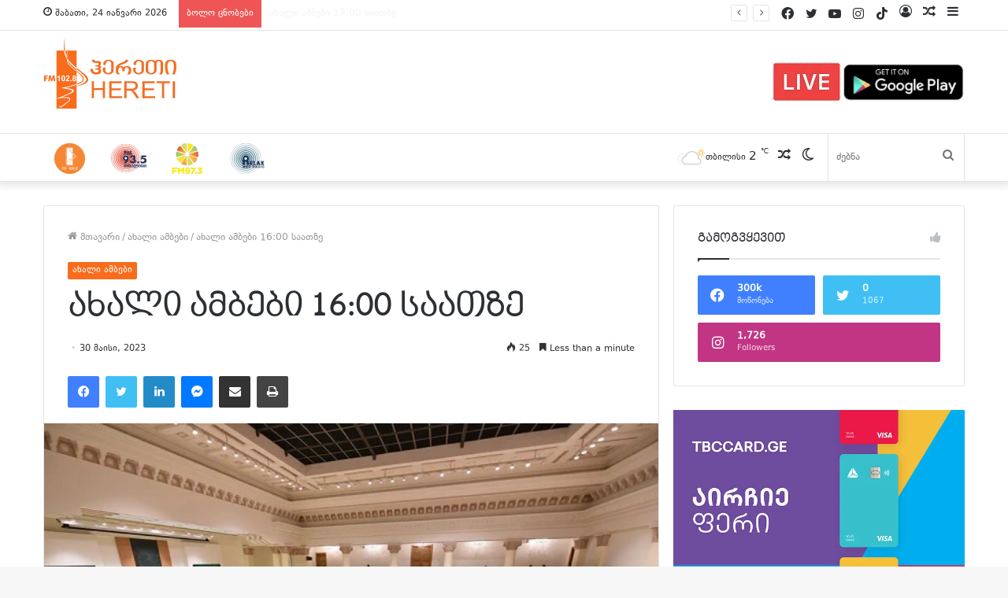

--- FILE ---
content_type: text/html; charset=UTF-8
request_url: https://heretifm.com/akhali-ambebi-16-00-saathze-185/
body_size: 29447
content:
<!DOCTYPE html>
<html lang="ka-GE" class="" data-skin="light" prefix="og: http://ogp.me/ns#">
<head>
	<meta charset="UTF-8" />
	<link rel="profile" href="http://gmpg.org/xfn/11" />
			<script type="text/javascript">try{if("undefined"!=typeof localStorage){var tieSkin=localStorage.getItem("tie-skin"),html=document.getElementsByTagName("html")[0].classList,htmlSkin="light";if(html.contains("dark-skin")&&(htmlSkin="dark"),null!=tieSkin&&tieSkin!=htmlSkin){html.add("tie-skin-inverted");var tieSkinInverted=!0}"dark"==tieSkin?html.add("dark-skin"):"light"==tieSkin&&html.remove("dark-skin")}}catch(t){console.log(t)}</script>
		<title>ახალი ამბები 16:00 საათზე &#8211; HeretiFM</title>

<meta http-equiv='x-dns-prefetch-control' content='on'>
<link rel='dns-prefetch' href='//cdnjs.cloudflare.com' />
<link rel='dns-prefetch' href='//ajax.googleapis.com' />
<link rel='dns-prefetch' href='//fonts.googleapis.com' />
<link rel='dns-prefetch' href='//fonts.gstatic.com' />
<link rel='dns-prefetch' href='//s.gravatar.com' />
<link rel='dns-prefetch' href='//www.google-analytics.com' />
<link rel='preload' as='image' href='https://heretifm.com/wp-content/uploads/2018/05/11111.png'>
<link rel='preload' as='image' href='https://heretifm.com/wp-content/uploads/2023/05/1474603974.jpeg'>
<link rel='preload' as='font' href='https://heretifm.com/wp-content/themes/jannah/assets/fonts/tielabs-fonticon/tielabs-fonticon.woff' type='font/woff' crossorigin='anonymous' />
<link rel='preload' as='font' href='https://heretifm.com/wp-content/themes/jannah/assets/fonts/fontawesome/fa-solid-900.woff2' type='font/woff2' crossorigin='anonymous' />
<link rel='preload' as='font' href='https://heretifm.com/wp-content/themes/jannah/assets/fonts/fontawesome/fa-brands-400.woff2' type='font/woff2' crossorigin='anonymous' />
<link rel='preload' as='font' href='https://heretifm.com/wp-content/themes/jannah/assets/fonts/fontawesome/fa-regular-400.woff2' type='font/woff2' crossorigin='anonymous' />
<meta name='robots' content='max-image-preview:large' />
	<style>img:is([sizes="auto" i], [sizes^="auto," i]) { contain-intrinsic-size: 3000px 1500px }</style>
	<link rel="alternate" type="application/rss+xml" title="HeretiFM &raquo; RSS-არხი" href="https://heretifm.com/feed/" />

<meta property="og:title" content="ახალი ამბები 16:00 საათზე - HeretiFM" />
<meta property="og:type" content="article" />
<meta property="og:description" content="გინება და ჩხუბი პარლამენტში სავარაუდო კორუფციული გარიგება მერიაში - საკრებულოს დეპუტატები გამოძიების" />
<meta property="og:url" content="https://heretifm.com/akhali-ambebi-16-00-saathze-185/" />
<meta property="og:site_name" content="HeretiFM" />
<meta property="og:image" content="https://heretifm.com/wp-content/uploads/2023/05/1474603974.jpeg" />
<script type="text/javascript">
/* <![CDATA[ */
window._wpemojiSettings = {"baseUrl":"https:\/\/s.w.org\/images\/core\/emoji\/15.0.3\/72x72\/","ext":".png","svgUrl":"https:\/\/s.w.org\/images\/core\/emoji\/15.0.3\/svg\/","svgExt":".svg","source":{"concatemoji":"https:\/\/heretifm.com\/wp-includes\/js\/wp-emoji-release.min.js?ver=6.7.4"}};
/*! This file is auto-generated */
!function(i,n){var o,s,e;function c(e){try{var t={supportTests:e,timestamp:(new Date).valueOf()};sessionStorage.setItem(o,JSON.stringify(t))}catch(e){}}function p(e,t,n){e.clearRect(0,0,e.canvas.width,e.canvas.height),e.fillText(t,0,0);var t=new Uint32Array(e.getImageData(0,0,e.canvas.width,e.canvas.height).data),r=(e.clearRect(0,0,e.canvas.width,e.canvas.height),e.fillText(n,0,0),new Uint32Array(e.getImageData(0,0,e.canvas.width,e.canvas.height).data));return t.every(function(e,t){return e===r[t]})}function u(e,t,n){switch(t){case"flag":return n(e,"\ud83c\udff3\ufe0f\u200d\u26a7\ufe0f","\ud83c\udff3\ufe0f\u200b\u26a7\ufe0f")?!1:!n(e,"\ud83c\uddfa\ud83c\uddf3","\ud83c\uddfa\u200b\ud83c\uddf3")&&!n(e,"\ud83c\udff4\udb40\udc67\udb40\udc62\udb40\udc65\udb40\udc6e\udb40\udc67\udb40\udc7f","\ud83c\udff4\u200b\udb40\udc67\u200b\udb40\udc62\u200b\udb40\udc65\u200b\udb40\udc6e\u200b\udb40\udc67\u200b\udb40\udc7f");case"emoji":return!n(e,"\ud83d\udc26\u200d\u2b1b","\ud83d\udc26\u200b\u2b1b")}return!1}function f(e,t,n){var r="undefined"!=typeof WorkerGlobalScope&&self instanceof WorkerGlobalScope?new OffscreenCanvas(300,150):i.createElement("canvas"),a=r.getContext("2d",{willReadFrequently:!0}),o=(a.textBaseline="top",a.font="600 32px Arial",{});return e.forEach(function(e){o[e]=t(a,e,n)}),o}function t(e){var t=i.createElement("script");t.src=e,t.defer=!0,i.head.appendChild(t)}"undefined"!=typeof Promise&&(o="wpEmojiSettingsSupports",s=["flag","emoji"],n.supports={everything:!0,everythingExceptFlag:!0},e=new Promise(function(e){i.addEventListener("DOMContentLoaded",e,{once:!0})}),new Promise(function(t){var n=function(){try{var e=JSON.parse(sessionStorage.getItem(o));if("object"==typeof e&&"number"==typeof e.timestamp&&(new Date).valueOf()<e.timestamp+604800&&"object"==typeof e.supportTests)return e.supportTests}catch(e){}return null}();if(!n){if("undefined"!=typeof Worker&&"undefined"!=typeof OffscreenCanvas&&"undefined"!=typeof URL&&URL.createObjectURL&&"undefined"!=typeof Blob)try{var e="postMessage("+f.toString()+"("+[JSON.stringify(s),u.toString(),p.toString()].join(",")+"));",r=new Blob([e],{type:"text/javascript"}),a=new Worker(URL.createObjectURL(r),{name:"wpTestEmojiSupports"});return void(a.onmessage=function(e){c(n=e.data),a.terminate(),t(n)})}catch(e){}c(n=f(s,u,p))}t(n)}).then(function(e){for(var t in e)n.supports[t]=e[t],n.supports.everything=n.supports.everything&&n.supports[t],"flag"!==t&&(n.supports.everythingExceptFlag=n.supports.everythingExceptFlag&&n.supports[t]);n.supports.everythingExceptFlag=n.supports.everythingExceptFlag&&!n.supports.flag,n.DOMReady=!1,n.readyCallback=function(){n.DOMReady=!0}}).then(function(){return e}).then(function(){var e;n.supports.everything||(n.readyCallback(),(e=n.source||{}).concatemoji?t(e.concatemoji):e.wpemoji&&e.twemoji&&(t(e.twemoji),t(e.wpemoji)))}))}((window,document),window._wpemojiSettings);
/* ]]> */
</script>

<style id='wp-emoji-styles-inline-css' type='text/css'>

	img.wp-smiley, img.emoji {
		display: inline !important;
		border: none !important;
		box-shadow: none !important;
		height: 1em !important;
		width: 1em !important;
		margin: 0 0.07em !important;
		vertical-align: -0.1em !important;
		background: none !important;
		padding: 0 !important;
	}
</style>
<style id='classic-theme-styles-inline-css' type='text/css'>
/*! This file is auto-generated */
.wp-block-button__link{color:#fff;background-color:#32373c;border-radius:9999px;box-shadow:none;text-decoration:none;padding:calc(.667em + 2px) calc(1.333em + 2px);font-size:1.125em}.wp-block-file__button{background:#32373c;color:#fff;text-decoration:none}
</style>
<style id='global-styles-inline-css' type='text/css'>
:root{--wp--preset--aspect-ratio--square: 1;--wp--preset--aspect-ratio--4-3: 4/3;--wp--preset--aspect-ratio--3-4: 3/4;--wp--preset--aspect-ratio--3-2: 3/2;--wp--preset--aspect-ratio--2-3: 2/3;--wp--preset--aspect-ratio--16-9: 16/9;--wp--preset--aspect-ratio--9-16: 9/16;--wp--preset--color--black: #000000;--wp--preset--color--cyan-bluish-gray: #abb8c3;--wp--preset--color--white: #ffffff;--wp--preset--color--pale-pink: #f78da7;--wp--preset--color--vivid-red: #cf2e2e;--wp--preset--color--luminous-vivid-orange: #ff6900;--wp--preset--color--luminous-vivid-amber: #fcb900;--wp--preset--color--light-green-cyan: #7bdcb5;--wp--preset--color--vivid-green-cyan: #00d084;--wp--preset--color--pale-cyan-blue: #8ed1fc;--wp--preset--color--vivid-cyan-blue: #0693e3;--wp--preset--color--vivid-purple: #9b51e0;--wp--preset--gradient--vivid-cyan-blue-to-vivid-purple: linear-gradient(135deg,rgba(6,147,227,1) 0%,rgb(155,81,224) 100%);--wp--preset--gradient--light-green-cyan-to-vivid-green-cyan: linear-gradient(135deg,rgb(122,220,180) 0%,rgb(0,208,130) 100%);--wp--preset--gradient--luminous-vivid-amber-to-luminous-vivid-orange: linear-gradient(135deg,rgba(252,185,0,1) 0%,rgba(255,105,0,1) 100%);--wp--preset--gradient--luminous-vivid-orange-to-vivid-red: linear-gradient(135deg,rgba(255,105,0,1) 0%,rgb(207,46,46) 100%);--wp--preset--gradient--very-light-gray-to-cyan-bluish-gray: linear-gradient(135deg,rgb(238,238,238) 0%,rgb(169,184,195) 100%);--wp--preset--gradient--cool-to-warm-spectrum: linear-gradient(135deg,rgb(74,234,220) 0%,rgb(151,120,209) 20%,rgb(207,42,186) 40%,rgb(238,44,130) 60%,rgb(251,105,98) 80%,rgb(254,248,76) 100%);--wp--preset--gradient--blush-light-purple: linear-gradient(135deg,rgb(255,206,236) 0%,rgb(152,150,240) 100%);--wp--preset--gradient--blush-bordeaux: linear-gradient(135deg,rgb(254,205,165) 0%,rgb(254,45,45) 50%,rgb(107,0,62) 100%);--wp--preset--gradient--luminous-dusk: linear-gradient(135deg,rgb(255,203,112) 0%,rgb(199,81,192) 50%,rgb(65,88,208) 100%);--wp--preset--gradient--pale-ocean: linear-gradient(135deg,rgb(255,245,203) 0%,rgb(182,227,212) 50%,rgb(51,167,181) 100%);--wp--preset--gradient--electric-grass: linear-gradient(135deg,rgb(202,248,128) 0%,rgb(113,206,126) 100%);--wp--preset--gradient--midnight: linear-gradient(135deg,rgb(2,3,129) 0%,rgb(40,116,252) 100%);--wp--preset--font-size--small: 13px;--wp--preset--font-size--medium: 20px;--wp--preset--font-size--large: 36px;--wp--preset--font-size--x-large: 42px;--wp--preset--spacing--20: 0.44rem;--wp--preset--spacing--30: 0.67rem;--wp--preset--spacing--40: 1rem;--wp--preset--spacing--50: 1.5rem;--wp--preset--spacing--60: 2.25rem;--wp--preset--spacing--70: 3.38rem;--wp--preset--spacing--80: 5.06rem;--wp--preset--shadow--natural: 6px 6px 9px rgba(0, 0, 0, 0.2);--wp--preset--shadow--deep: 12px 12px 50px rgba(0, 0, 0, 0.4);--wp--preset--shadow--sharp: 6px 6px 0px rgba(0, 0, 0, 0.2);--wp--preset--shadow--outlined: 6px 6px 0px -3px rgba(255, 255, 255, 1), 6px 6px rgba(0, 0, 0, 1);--wp--preset--shadow--crisp: 6px 6px 0px rgba(0, 0, 0, 1);}:where(.is-layout-flex){gap: 0.5em;}:where(.is-layout-grid){gap: 0.5em;}body .is-layout-flex{display: flex;}.is-layout-flex{flex-wrap: wrap;align-items: center;}.is-layout-flex > :is(*, div){margin: 0;}body .is-layout-grid{display: grid;}.is-layout-grid > :is(*, div){margin: 0;}:where(.wp-block-columns.is-layout-flex){gap: 2em;}:where(.wp-block-columns.is-layout-grid){gap: 2em;}:where(.wp-block-post-template.is-layout-flex){gap: 1.25em;}:where(.wp-block-post-template.is-layout-grid){gap: 1.25em;}.has-black-color{color: var(--wp--preset--color--black) !important;}.has-cyan-bluish-gray-color{color: var(--wp--preset--color--cyan-bluish-gray) !important;}.has-white-color{color: var(--wp--preset--color--white) !important;}.has-pale-pink-color{color: var(--wp--preset--color--pale-pink) !important;}.has-vivid-red-color{color: var(--wp--preset--color--vivid-red) !important;}.has-luminous-vivid-orange-color{color: var(--wp--preset--color--luminous-vivid-orange) !important;}.has-luminous-vivid-amber-color{color: var(--wp--preset--color--luminous-vivid-amber) !important;}.has-light-green-cyan-color{color: var(--wp--preset--color--light-green-cyan) !important;}.has-vivid-green-cyan-color{color: var(--wp--preset--color--vivid-green-cyan) !important;}.has-pale-cyan-blue-color{color: var(--wp--preset--color--pale-cyan-blue) !important;}.has-vivid-cyan-blue-color{color: var(--wp--preset--color--vivid-cyan-blue) !important;}.has-vivid-purple-color{color: var(--wp--preset--color--vivid-purple) !important;}.has-black-background-color{background-color: var(--wp--preset--color--black) !important;}.has-cyan-bluish-gray-background-color{background-color: var(--wp--preset--color--cyan-bluish-gray) !important;}.has-white-background-color{background-color: var(--wp--preset--color--white) !important;}.has-pale-pink-background-color{background-color: var(--wp--preset--color--pale-pink) !important;}.has-vivid-red-background-color{background-color: var(--wp--preset--color--vivid-red) !important;}.has-luminous-vivid-orange-background-color{background-color: var(--wp--preset--color--luminous-vivid-orange) !important;}.has-luminous-vivid-amber-background-color{background-color: var(--wp--preset--color--luminous-vivid-amber) !important;}.has-light-green-cyan-background-color{background-color: var(--wp--preset--color--light-green-cyan) !important;}.has-vivid-green-cyan-background-color{background-color: var(--wp--preset--color--vivid-green-cyan) !important;}.has-pale-cyan-blue-background-color{background-color: var(--wp--preset--color--pale-cyan-blue) !important;}.has-vivid-cyan-blue-background-color{background-color: var(--wp--preset--color--vivid-cyan-blue) !important;}.has-vivid-purple-background-color{background-color: var(--wp--preset--color--vivid-purple) !important;}.has-black-border-color{border-color: var(--wp--preset--color--black) !important;}.has-cyan-bluish-gray-border-color{border-color: var(--wp--preset--color--cyan-bluish-gray) !important;}.has-white-border-color{border-color: var(--wp--preset--color--white) !important;}.has-pale-pink-border-color{border-color: var(--wp--preset--color--pale-pink) !important;}.has-vivid-red-border-color{border-color: var(--wp--preset--color--vivid-red) !important;}.has-luminous-vivid-orange-border-color{border-color: var(--wp--preset--color--luminous-vivid-orange) !important;}.has-luminous-vivid-amber-border-color{border-color: var(--wp--preset--color--luminous-vivid-amber) !important;}.has-light-green-cyan-border-color{border-color: var(--wp--preset--color--light-green-cyan) !important;}.has-vivid-green-cyan-border-color{border-color: var(--wp--preset--color--vivid-green-cyan) !important;}.has-pale-cyan-blue-border-color{border-color: var(--wp--preset--color--pale-cyan-blue) !important;}.has-vivid-cyan-blue-border-color{border-color: var(--wp--preset--color--vivid-cyan-blue) !important;}.has-vivid-purple-border-color{border-color: var(--wp--preset--color--vivid-purple) !important;}.has-vivid-cyan-blue-to-vivid-purple-gradient-background{background: var(--wp--preset--gradient--vivid-cyan-blue-to-vivid-purple) !important;}.has-light-green-cyan-to-vivid-green-cyan-gradient-background{background: var(--wp--preset--gradient--light-green-cyan-to-vivid-green-cyan) !important;}.has-luminous-vivid-amber-to-luminous-vivid-orange-gradient-background{background: var(--wp--preset--gradient--luminous-vivid-amber-to-luminous-vivid-orange) !important;}.has-luminous-vivid-orange-to-vivid-red-gradient-background{background: var(--wp--preset--gradient--luminous-vivid-orange-to-vivid-red) !important;}.has-very-light-gray-to-cyan-bluish-gray-gradient-background{background: var(--wp--preset--gradient--very-light-gray-to-cyan-bluish-gray) !important;}.has-cool-to-warm-spectrum-gradient-background{background: var(--wp--preset--gradient--cool-to-warm-spectrum) !important;}.has-blush-light-purple-gradient-background{background: var(--wp--preset--gradient--blush-light-purple) !important;}.has-blush-bordeaux-gradient-background{background: var(--wp--preset--gradient--blush-bordeaux) !important;}.has-luminous-dusk-gradient-background{background: var(--wp--preset--gradient--luminous-dusk) !important;}.has-pale-ocean-gradient-background{background: var(--wp--preset--gradient--pale-ocean) !important;}.has-electric-grass-gradient-background{background: var(--wp--preset--gradient--electric-grass) !important;}.has-midnight-gradient-background{background: var(--wp--preset--gradient--midnight) !important;}.has-small-font-size{font-size: var(--wp--preset--font-size--small) !important;}.has-medium-font-size{font-size: var(--wp--preset--font-size--medium) !important;}.has-large-font-size{font-size: var(--wp--preset--font-size--large) !important;}.has-x-large-font-size{font-size: var(--wp--preset--font-size--x-large) !important;}
:where(.wp-block-post-template.is-layout-flex){gap: 1.25em;}:where(.wp-block-post-template.is-layout-grid){gap: 1.25em;}
:where(.wp-block-columns.is-layout-flex){gap: 2em;}:where(.wp-block-columns.is-layout-grid){gap: 2em;}
:root :where(.wp-block-pullquote){font-size: 1.5em;line-height: 1.6;}
</style>
<link rel='stylesheet' id='fcbkbttn_icon-css' href='https://heretifm.com/wp-content/plugins/facebook-button-plugin/css/icon.css?ver=6.7.4' type='text/css' media='all' />
<link rel='stylesheet' id='fcbkbttn_stylesheet-css' href='https://heretifm.com/wp-content/plugins/facebook-button-plugin/css/style.css?ver=6.7.4' type='text/css' media='all' />
<link rel='stylesheet' id='menu-image-css' href='https://heretifm.com/wp-content/plugins/menu-image/includes/css/menu-image.css?ver=3.0.8' type='text/css' media='all' />
<link rel='stylesheet' id='dashicons-css' href='https://heretifm.com/wp-includes/css/dashicons.min.css?ver=6.7.4' type='text/css' media='all' />
<link rel='stylesheet' id='tie-css-base-css' href='https://heretifm.com/wp-content/themes/jannah/assets/css/base.min.css?ver=5.4.10' type='text/css' media='all' />
<link rel='stylesheet' id='tie-css-styles-css' href='https://heretifm.com/wp-content/themes/jannah/assets/css/style.min.css?ver=5.4.10' type='text/css' media='all' />
<link rel='stylesheet' id='tie-css-widgets-css' href='https://heretifm.com/wp-content/themes/jannah/assets/css/widgets.min.css?ver=5.4.10' type='text/css' media='all' />
<link rel='stylesheet' id='tie-css-helpers-css' href='https://heretifm.com/wp-content/themes/jannah/assets/css/helpers.min.css?ver=5.4.10' type='text/css' media='all' />
<link rel='stylesheet' id='tie-fontawesome5-css' href='https://heretifm.com/wp-content/themes/jannah/assets/css/fontawesome.css?ver=5.4.10' type='text/css' media='all' />
<link rel='stylesheet' id='tie-css-ilightbox-css' href='https://heretifm.com/wp-content/themes/jannah/assets/ilightbox/dark-skin/skin.css?ver=5.4.10' type='text/css' media='all' />
<link rel='stylesheet' id='tie-css-single-css' href='https://heretifm.com/wp-content/themes/jannah/assets/css/single.min.css?ver=5.4.10' type='text/css' media='all' />
<link rel='stylesheet' id='tie-css-print-css' href='https://heretifm.com/wp-content/themes/jannah/assets/css/print.css?ver=5.4.10' type='text/css' media='print' />
<link rel='stylesheet' id='tie-theme-child-css-css' href='https://heretifm.com/wp-content/themes/jannah-child/style.css?ver=6.7.4' type='text/css' media='all' />
<style id='tie-theme-child-css-inline-css' type='text/css'>
@font-face {font-family: 'heretifm p';font-display: swap;src: url('https://heretifm.com/wp-content/uploads/2021/12/dejavu-sans-webfont.eot');src: url('https://heretifm.com/wp-content/uploads/2021/12/dejavu-sans-webfont.eot?#iefix') format('embedded-opentype'),url('https://heretifm.com/wp-content/uploads/2021/12/dejavu-sans-webfont.woff2') format('woff2'),url('https://heretifm.com/wp-content/uploads/2021/12/dejavu-sans-webfont.woff') format('woff'),url('https://heretifm.com/wp-content/uploads/2021/12/dejavu-sans-webfont.ttf') format('truetype'),url('https://heretifm.com/wp-content/uploads/2021/12/dejavu-sans-webfont.svg#svgFontbody') format('svg');}@font-face {font-family: 'heretifm';font-display: swap;src: url('https://heretifm.com/wp-content/uploads/2021/12/bpg-nino-elite-exp-caps-webfont.eot');src: url('https://heretifm.com/wp-content/uploads/2021/12/bpg-nino-elite-exp-caps-webfont.eot?#iefix') format('embedded-opentype'),url('https://heretifm.com/wp-content/uploads/2021/12/bpg-nino-elite-exp-caps-webfont.woff2') format('woff2'),url('https://heretifm.com/wp-content/uploads/2021/12/bpg-nino-elite-exp-caps-webfont.woff') format('woff'),url('https://heretifm.com/wp-content/uploads/2021/12/bpg-nino-elite-exp-caps-webfont.ttf') format('truetype'),url('https://heretifm.com/wp-content/uploads/2021/12/bpg-nino-elite-exp-caps-webfont-3.svg#svgFontheadings') format('svg');}body{font-family: 'heretifm p';}.logo-text,h1,h2,h3,h4,h5,h6,.the-subtitle{font-family: 'heretifm';}#main-nav .main-menu > ul > li > a{text-transform: uppercase;}#the-post .entry-content,#the-post .entry-content p{font-size: 18px;}.brand-title,a:hover,.tie-popup-search-submit,#logo.text-logo a,.theme-header nav .components #search-submit:hover,.theme-header .header-nav .components > li:hover > a,.theme-header .header-nav .components li a:hover,.main-menu ul.cats-vertical li a.is-active,.main-menu ul.cats-vertical li a:hover,.main-nav li.mega-menu .post-meta a:hover,.main-nav li.mega-menu .post-box-title a:hover,.search-in-main-nav.autocomplete-suggestions a:hover,#main-nav .menu ul:not(.cats-horizontal) li:hover > a,#main-nav .menu ul li.current-menu-item:not(.mega-link-column) > a,.top-nav .menu li:hover > a,.top-nav .menu > .tie-current-menu > a,.search-in-top-nav.autocomplete-suggestions .post-title a:hover,div.mag-box .mag-box-options .mag-box-filter-links a.active,.mag-box-filter-links .flexMenu-viewMore:hover > a,.stars-rating-active,body .tabs.tabs .active > a,.video-play-icon,.spinner-circle:after,#go-to-content:hover,.comment-list .comment-author .fn,.commentlist .comment-author .fn,blockquote::before,blockquote cite,blockquote.quote-simple p,.multiple-post-pages a:hover,#story-index li .is-current,.latest-tweets-widget .twitter-icon-wrap span,.wide-slider-nav-wrapper .slide,.wide-next-prev-slider-wrapper .tie-slider-nav li:hover span,.review-final-score h3,#mobile-menu-icon:hover .menu-text,body .entry a,.dark-skin body .entry a,.entry .post-bottom-meta a:hover,.comment-list .comment-content a,q a,blockquote a,.widget.tie-weather-widget .icon-basecloud-bg:after,.site-footer a:hover,.site-footer .stars-rating-active,.site-footer .twitter-icon-wrap span,.site-info a:hover{color: #f96c1d;}#instagram-link a:hover{color: #f96c1d !important;border-color: #f96c1d !important;}[type='submit'],.button,.generic-button a,.generic-button button,.theme-header .header-nav .comp-sub-menu a.button.guest-btn:hover,.theme-header .header-nav .comp-sub-menu a.checkout-button,nav.main-nav .menu > li.tie-current-menu > a,nav.main-nav .menu > li:hover > a,.main-menu .mega-links-head:after,.main-nav .mega-menu.mega-cat .cats-horizontal li a.is-active,#mobile-menu-icon:hover .nav-icon,#mobile-menu-icon:hover .nav-icon:before,#mobile-menu-icon:hover .nav-icon:after,.search-in-main-nav.autocomplete-suggestions a.button,.search-in-top-nav.autocomplete-suggestions a.button,.spinner > div,.post-cat,.pages-numbers li.current span,.multiple-post-pages > span,#tie-wrapper .mejs-container .mejs-controls,.mag-box-filter-links a:hover,.slider-arrow-nav a:not(.pagination-disabled):hover,.comment-list .reply a:hover,.commentlist .reply a:hover,#reading-position-indicator,#story-index-icon,.videos-block .playlist-title,.review-percentage .review-item span span,.tie-slick-dots li.slick-active button,.tie-slick-dots li button:hover,.digital-rating-static,.timeline-widget li a:hover .date:before,#wp-calendar #today,.posts-list-counter li.widget-post-list:before,.cat-counter a + span,.tie-slider-nav li span:hover,.fullwidth-area .widget_tag_cloud .tagcloud a:hover,.magazine2:not(.block-head-4) .dark-widgetized-area ul.tabs a:hover,.magazine2:not(.block-head-4) .dark-widgetized-area ul.tabs .active a,.magazine1 .dark-widgetized-area ul.tabs a:hover,.magazine1 .dark-widgetized-area ul.tabs .active a,.block-head-4.magazine2 .dark-widgetized-area .tabs.tabs .active a,.block-head-4.magazine2 .dark-widgetized-area .tabs > .active a:before,.block-head-4.magazine2 .dark-widgetized-area .tabs > .active a:after,.demo_store,.demo #logo:after,.demo #sticky-logo:after,.widget.tie-weather-widget,span.video-close-btn:hover,#go-to-top,.latest-tweets-widget .slider-links .button:not(:hover){background-color: #f96c1d;color: #FFFFFF;}.tie-weather-widget .widget-title .the-subtitle,.block-head-4.magazine2 #footer .tabs .active a:hover{color: #FFFFFF;}pre,code,.pages-numbers li.current span,.theme-header .header-nav .comp-sub-menu a.button.guest-btn:hover,.multiple-post-pages > span,.post-content-slideshow .tie-slider-nav li span:hover,#tie-body .tie-slider-nav li > span:hover,.slider-arrow-nav a:not(.pagination-disabled):hover,.main-nav .mega-menu.mega-cat .cats-horizontal li a.is-active,.main-nav .mega-menu.mega-cat .cats-horizontal li a:hover,.main-menu .menu > li > .menu-sub-content{border-color: #f96c1d;}.main-menu .menu > li.tie-current-menu{border-bottom-color: #f96c1d;}.top-nav .menu li.tie-current-menu > a:before,.top-nav .menu li.menu-item-has-children:hover > a:before{border-top-color: #f96c1d;}.main-nav .main-menu .menu > li.tie-current-menu > a:before,.main-nav .main-menu .menu > li:hover > a:before{border-top-color: #FFFFFF;}header.main-nav-light .main-nav .menu-item-has-children li:hover > a:before,header.main-nav-light .main-nav .mega-menu li:hover > a:before{border-left-color: #f96c1d;}.rtl header.main-nav-light .main-nav .menu-item-has-children li:hover > a:before,.rtl header.main-nav-light .main-nav .mega-menu li:hover > a:before{border-right-color: #f96c1d;border-left-color: transparent;}.top-nav ul.menu li .menu-item-has-children:hover > a:before{border-top-color: transparent;border-left-color: #f96c1d;}.rtl .top-nav ul.menu li .menu-item-has-children:hover > a:before{border-left-color: transparent;border-right-color: #f96c1d;}::-moz-selection{background-color: #f96c1d;color: #FFFFFF;}::selection{background-color: #f96c1d;color: #FFFFFF;}circle.circle_bar{stroke: #f96c1d;}#reading-position-indicator{box-shadow: 0 0 10px rgba( 249,108,29,0.7);}#logo.text-logo a:hover,body .entry a:hover,.dark-skin body .entry a:hover,.comment-list .comment-content a:hover,.block-head-4.magazine2 .site-footer .tabs li a:hover,q a:hover,blockquote a:hover{color: #c73a00;}.button:hover,input[type='submit']:hover,.generic-button a:hover,.generic-button button:hover,a.post-cat:hover,.site-footer .button:hover,.site-footer [type='submit']:hover,.search-in-main-nav.autocomplete-suggestions a.button:hover,.search-in-top-nav.autocomplete-suggestions a.button:hover,.theme-header .header-nav .comp-sub-menu a.checkout-button:hover{background-color: #c73a00;color: #FFFFFF;}.theme-header .header-nav .comp-sub-menu a.checkout-button:not(:hover),body .entry a.button{color: #FFFFFF;}#story-index.is-compact .story-index-content{background-color: #f96c1d;}#story-index.is-compact .story-index-content a,#story-index.is-compact .story-index-content .is-current{color: #FFFFFF;}#tie-body .mag-box-title h3 a,#tie-body .block-more-button{color: #f96c1d;}#tie-body .mag-box-title h3 a:hover,#tie-body .block-more-button:hover{color: #c73a00;}#tie-body .mag-box-title{color: #f96c1d;}#tie-body .mag-box-title:before{border-top-color: #f96c1d;}#tie-body .mag-box-title:after,#tie-body #footer .widget-title:after{background-color: #f96c1d;}.brand-title,a:hover,.tie-popup-search-submit,#logo.text-logo a,.theme-header nav .components #search-submit:hover,.theme-header .header-nav .components > li:hover > a,.theme-header .header-nav .components li a:hover,.main-menu ul.cats-vertical li a.is-active,.main-menu ul.cats-vertical li a:hover,.main-nav li.mega-menu .post-meta a:hover,.main-nav li.mega-menu .post-box-title a:hover,.search-in-main-nav.autocomplete-suggestions a:hover,#main-nav .menu ul:not(.cats-horizontal) li:hover > a,#main-nav .menu ul li.current-menu-item:not(.mega-link-column) > a,.top-nav .menu li:hover > a,.top-nav .menu > .tie-current-menu > a,.search-in-top-nav.autocomplete-suggestions .post-title a:hover,div.mag-box .mag-box-options .mag-box-filter-links a.active,.mag-box-filter-links .flexMenu-viewMore:hover > a,.stars-rating-active,body .tabs.tabs .active > a,.video-play-icon,.spinner-circle:after,#go-to-content:hover,.comment-list .comment-author .fn,.commentlist .comment-author .fn,blockquote::before,blockquote cite,blockquote.quote-simple p,.multiple-post-pages a:hover,#story-index li .is-current,.latest-tweets-widget .twitter-icon-wrap span,.wide-slider-nav-wrapper .slide,.wide-next-prev-slider-wrapper .tie-slider-nav li:hover span,.review-final-score h3,#mobile-menu-icon:hover .menu-text,body .entry a,.dark-skin body .entry a,.entry .post-bottom-meta a:hover,.comment-list .comment-content a,q a,blockquote a,.widget.tie-weather-widget .icon-basecloud-bg:after,.site-footer a:hover,.site-footer .stars-rating-active,.site-footer .twitter-icon-wrap span,.site-info a:hover{color: #f96c1d;}#instagram-link a:hover{color: #f96c1d !important;border-color: #f96c1d !important;}[type='submit'],.button,.generic-button a,.generic-button button,.theme-header .header-nav .comp-sub-menu a.button.guest-btn:hover,.theme-header .header-nav .comp-sub-menu a.checkout-button,nav.main-nav .menu > li.tie-current-menu > a,nav.main-nav .menu > li:hover > a,.main-menu .mega-links-head:after,.main-nav .mega-menu.mega-cat .cats-horizontal li a.is-active,#mobile-menu-icon:hover .nav-icon,#mobile-menu-icon:hover .nav-icon:before,#mobile-menu-icon:hover .nav-icon:after,.search-in-main-nav.autocomplete-suggestions a.button,.search-in-top-nav.autocomplete-suggestions a.button,.spinner > div,.post-cat,.pages-numbers li.current span,.multiple-post-pages > span,#tie-wrapper .mejs-container .mejs-controls,.mag-box-filter-links a:hover,.slider-arrow-nav a:not(.pagination-disabled):hover,.comment-list .reply a:hover,.commentlist .reply a:hover,#reading-position-indicator,#story-index-icon,.videos-block .playlist-title,.review-percentage .review-item span span,.tie-slick-dots li.slick-active button,.tie-slick-dots li button:hover,.digital-rating-static,.timeline-widget li a:hover .date:before,#wp-calendar #today,.posts-list-counter li.widget-post-list:before,.cat-counter a + span,.tie-slider-nav li span:hover,.fullwidth-area .widget_tag_cloud .tagcloud a:hover,.magazine2:not(.block-head-4) .dark-widgetized-area ul.tabs a:hover,.magazine2:not(.block-head-4) .dark-widgetized-area ul.tabs .active a,.magazine1 .dark-widgetized-area ul.tabs a:hover,.magazine1 .dark-widgetized-area ul.tabs .active a,.block-head-4.magazine2 .dark-widgetized-area .tabs.tabs .active a,.block-head-4.magazine2 .dark-widgetized-area .tabs > .active a:before,.block-head-4.magazine2 .dark-widgetized-area .tabs > .active a:after,.demo_store,.demo #logo:after,.demo #sticky-logo:after,.widget.tie-weather-widget,span.video-close-btn:hover,#go-to-top,.latest-tweets-widget .slider-links .button:not(:hover){background-color: #f96c1d;color: #FFFFFF;}.tie-weather-widget .widget-title .the-subtitle,.block-head-4.magazine2 #footer .tabs .active a:hover{color: #FFFFFF;}pre,code,.pages-numbers li.current span,.theme-header .header-nav .comp-sub-menu a.button.guest-btn:hover,.multiple-post-pages > span,.post-content-slideshow .tie-slider-nav li span:hover,#tie-body .tie-slider-nav li > span:hover,.slider-arrow-nav a:not(.pagination-disabled):hover,.main-nav .mega-menu.mega-cat .cats-horizontal li a.is-active,.main-nav .mega-menu.mega-cat .cats-horizontal li a:hover,.main-menu .menu > li > .menu-sub-content{border-color: #f96c1d;}.main-menu .menu > li.tie-current-menu{border-bottom-color: #f96c1d;}.top-nav .menu li.tie-current-menu > a:before,.top-nav .menu li.menu-item-has-children:hover > a:before{border-top-color: #f96c1d;}.main-nav .main-menu .menu > li.tie-current-menu > a:before,.main-nav .main-menu .menu > li:hover > a:before{border-top-color: #FFFFFF;}header.main-nav-light .main-nav .menu-item-has-children li:hover > a:before,header.main-nav-light .main-nav .mega-menu li:hover > a:before{border-left-color: #f96c1d;}.rtl header.main-nav-light .main-nav .menu-item-has-children li:hover > a:before,.rtl header.main-nav-light .main-nav .mega-menu li:hover > a:before{border-right-color: #f96c1d;border-left-color: transparent;}.top-nav ul.menu li .menu-item-has-children:hover > a:before{border-top-color: transparent;border-left-color: #f96c1d;}.rtl .top-nav ul.menu li .menu-item-has-children:hover > a:before{border-left-color: transparent;border-right-color: #f96c1d;}::-moz-selection{background-color: #f96c1d;color: #FFFFFF;}::selection{background-color: #f96c1d;color: #FFFFFF;}circle.circle_bar{stroke: #f96c1d;}#reading-position-indicator{box-shadow: 0 0 10px rgba( 249,108,29,0.7);}#logo.text-logo a:hover,body .entry a:hover,.dark-skin body .entry a:hover,.comment-list .comment-content a:hover,.block-head-4.magazine2 .site-footer .tabs li a:hover,q a:hover,blockquote a:hover{color: #c73a00;}.button:hover,input[type='submit']:hover,.generic-button a:hover,.generic-button button:hover,a.post-cat:hover,.site-footer .button:hover,.site-footer [type='submit']:hover,.search-in-main-nav.autocomplete-suggestions a.button:hover,.search-in-top-nav.autocomplete-suggestions a.button:hover,.theme-header .header-nav .comp-sub-menu a.checkout-button:hover{background-color: #c73a00;color: #FFFFFF;}.theme-header .header-nav .comp-sub-menu a.checkout-button:not(:hover),body .entry a.button{color: #FFFFFF;}#story-index.is-compact .story-index-content{background-color: #f96c1d;}#story-index.is-compact .story-index-content a,#story-index.is-compact .story-index-content .is-current{color: #FFFFFF;}#tie-body .mag-box-title h3 a,#tie-body .block-more-button{color: #f96c1d;}#tie-body .mag-box-title h3 a:hover,#tie-body .block-more-button:hover{color: #c73a00;}#tie-body .mag-box-title{color: #f96c1d;}#tie-body .mag-box-title:before{border-top-color: #f96c1d;}#tie-body .mag-box-title:after,#tie-body #footer .widget-title:after{background-color: #f96c1d;}.tie-cat-47,.tie-cat-item-47 > span{background-color:#e67e22 !important;color:#FFFFFF !important;}.tie-cat-47:after{border-top-color:#e67e22 !important;}.tie-cat-47:hover{background-color:#c86004 !important;}.tie-cat-47:hover:after{border-top-color:#c86004 !important;}.tie-cat-13276,.tie-cat-item-13276 > span{background-color:#2ecc71 !important;color:#FFFFFF !important;}.tie-cat-13276:after{border-top-color:#2ecc71 !important;}.tie-cat-13276:hover{background-color:#10ae53 !important;}.tie-cat-13276:hover:after{border-top-color:#10ae53 !important;}.tie-cat-13278,.tie-cat-item-13278 > span{background-color:#9b59b6 !important;color:#FFFFFF !important;}.tie-cat-13278:after{border-top-color:#9b59b6 !important;}.tie-cat-13278:hover{background-color:#7d3b98 !important;}.tie-cat-13278:hover:after{border-top-color:#7d3b98 !important;}.tie-cat-13282,.tie-cat-item-13282 > span{background-color:#34495e !important;color:#FFFFFF !important;}.tie-cat-13282:after{border-top-color:#34495e !important;}.tie-cat-13282:hover{background-color:#162b40 !important;}.tie-cat-13282:hover:after{border-top-color:#162b40 !important;}.tie-cat-13283,.tie-cat-item-13283 > span{background-color:#795548 !important;color:#FFFFFF !important;}.tie-cat-13283:after{border-top-color:#795548 !important;}.tie-cat-13283:hover{background-color:#5b372a !important;}.tie-cat-13283:hover:after{border-top-color:#5b372a !important;}.tie-cat-13284,.tie-cat-item-13284 > span{background-color:#4CAF50 !important;color:#FFFFFF !important;}.tie-cat-13284:after{border-top-color:#4CAF50 !important;}.tie-cat-13284:hover{background-color:#2e9132 !important;}.tie-cat-13284:hover:after{border-top-color:#2e9132 !important;}@media (max-width: 991px){.side-aside.dark-skin{background: #2f88d6;background: -webkit-linear-gradient(135deg,#5933a2,#2f88d6 );background: -moz-linear-gradient(135deg,#5933a2,#2f88d6 );background: -o-linear-gradient(135deg,#5933a2,#2f88d6 );background: linear-gradient(135deg,#2f88d6,#5933a2 );}}
</style>
<script type="text/javascript" src="https://heretifm.com/wp-includes/js/jquery/jquery.min.js?ver=3.7.1" id="jquery-core-js"></script>
<script type="text/javascript" src="https://heretifm.com/wp-includes/js/jquery/jquery-migrate.min.js?ver=3.4.1" id="jquery-migrate-js"></script>
<script type="text/javascript" src="https://heretifm.com/wp-content/plugins/facebook-button-plugin/js/script.js?ver=6.7.4" id="fcbkbttn_script-js"></script>
<link rel="https://api.w.org/" href="https://heretifm.com/wp-json/" /><link rel="alternate" title="JSON" type="application/json" href="https://heretifm.com/wp-json/wp/v2/posts/206261" /><link rel="EditURI" type="application/rsd+xml" title="RSD" href="https://heretifm.com/xmlrpc.php?rsd" />
<meta name="generator" content="WordPress 6.7.4" />
<link rel="canonical" href="https://heretifm.com/akhali-ambebi-16-00-saathze-185/" />
<link rel='shortlink' href='https://heretifm.com/?p=206261' />
<link rel="alternate" title="oEmbed (JSON)" type="application/json+oembed" href="https://heretifm.com/wp-json/oembed/1.0/embed?url=https%3A%2F%2Fheretifm.com%2Fakhali-ambebi-16-00-saathze-185%2F" />
<link rel="alternate" title="oEmbed (XML)" type="text/xml+oembed" href="https://heretifm.com/wp-json/oembed/1.0/embed?url=https%3A%2F%2Fheretifm.com%2Fakhali-ambebi-16-00-saathze-185%2F&#038;format=xml" />

<!-- fcbkbttn meta start -->
<meta property="og:url" content="https://heretifm.com/akhali-ambebi-16-00-saathze-185/"/>
<meta property="og:type" content="article"/>
<meta property="og:title" content="ახალი ამბები 16:00 საათზე"/>
<meta property="og:site_name" content="HeretiFM"/>
<meta property="og:image" content="https://heretifm.com/wp-content/uploads/2023/05/1474603974-300x186.jpeg"/>
<!-- fcbkbttn meta end -->
			<meta property="fb:pages" content="237761742962553" />
			 <meta name="description" content="გინება და ჩხუბი პარლამენტში სავარაუდო კორუფციული გარიგება მერიაში - საკრებულოს დეპუტატები გამოძიების დაწყებას ითხოვენ WhatsApp-ს ახალი ფუნქცია ემატება" /><meta http-equiv="X-UA-Compatible" content="IE=edge">
<meta name="theme-color" content="#f96c1d" /><meta name="viewport" content="width=device-width, initial-scale=1.0" /><link rel="icon" href="https://heretifm.com/wp-content/uploads/2020/09/cropped-Untitled-32x32.png" sizes="32x32" />
<link rel="icon" href="https://heretifm.com/wp-content/uploads/2020/09/cropped-Untitled-192x192.png" sizes="192x192" />
<link rel="apple-touch-icon" href="https://heretifm.com/wp-content/uploads/2020/09/cropped-Untitled-180x180.png" />
<meta name="msapplication-TileImage" content="https://heretifm.com/wp-content/uploads/2020/09/cropped-Untitled-270x270.png" />
	  <link rel='stylesheet' href='https://use.fontawesome.com/releases/v5.3.1/css/all.css'>
  <link rel="stylesheet" href="https://heretifm.com/new/style.css">
  


</head>

<body id="tie-body" class="post-template-default single single-post postid-206261 single-format-standard tie-no-js wrapper-has-shadow block-head-1 magazine1 is-thumb-overlay-disabled is-desktop is-header-layout-3 has-header-ad sidebar-right has-sidebar post-layout-1 narrow-title-narrow-media is-standard-format has-mobile-share hide_share_post_top hide_share_post_bottom">






<div class="background-overlay">

	<div id="tie-container" class="site tie-container">

		
		<div id="tie-wrapper">

			
<header id="theme-header" class="theme-header header-layout-3 main-nav-light main-nav-default-light main-nav-below has-stream-item top-nav-active top-nav-light top-nav-default-light top-nav-above has-shadow has-normal-width-logo mobile-header-default">
	
<nav id="top-nav"  class="has-date-breaking-components top-nav header-nav has-breaking-news" aria-label="Secondary Navigation">
	<div class="container">
		<div class="topbar-wrapper">

			
					<div class="topbar-today-date tie-icon">
						შაბათი, 24 იანვარი  2026					</div>
					
			<div class="tie-alignleft">
				
<div class="breaking controls-is-active">

	<span class="breaking-title">
		<span class="tie-icon-bolt breaking-icon" aria-hidden="true"></span>
		<span class="breaking-title-text">ბოლო ცნობები</span>
	</span>

	<ul id="breaking-news-in-header" class="breaking-news" data-type="reveal" data-arrows="true">

		
							<li class="news-item">
								<a href="https://heretifm.com/akhali-ambebi-17-00-saathze-812/">ახალი ამბები 17:00 საათზე</a>
							</li>

							
							<li class="news-item">
								<a href="https://heretifm.com/akhali-ambebi-16-00-saathze-807/">ახალი ამბები 16:00 საათზე</a>
							</li>

							
							<li class="news-item">
								<a href="https://heretifm.com/akhali-ambebi-15-00-saathze-811/">ახალი ამბები 15:00 საათზე</a>
							</li>

							
							<li class="news-item">
								<a href="https://heretifm.com/akhali-ambebi-14-00-saathze-818/">ახალი ამბები 14:00 საათზე</a>
							</li>

							
							<li class="news-item">
								<a href="https://heretifm.com/akhali-ambebi-13-00-saathze-807/">ახალი ამბები 13:00 საათზე</a>
							</li>

							
							<li class="news-item">
								<a href="https://heretifm.com/akhali-ambebi-12-00-saathze-817/">ახალი ამბები 12:00 საათზე</a>
							</li>

							
							<li class="news-item">
								<a href="https://heretifm.com/akhali-ambebi-11-00-saathze-821/">ახალი ამბები 11:00 საათზე</a>
							</li>

							
							<li class="news-item">
								<a href="https://heretifm.com/akhali-ambebi-10-00-saathze-814/">ახალი ამბები 10:00 საათზე</a>
							</li>

							
							<li class="news-item">
								<a href="https://heretifm.com/akhali-ambebi-09-00-saathze-780/">ახალი ამბები 09:00 საათზე</a>
							</li>

							
							<li class="news-item">
								<a href="https://heretifm.com/akhali-ambebi-17-00-saathze-811/">ახალი ამბები 17:00 საათზე</a>
							</li>

							
	</ul>
</div><!-- #breaking /-->
			</div><!-- .tie-alignleft /-->

			<div class="tie-alignright">
				<ul class="components">	<li class="side-aside-nav-icon menu-item custom-menu-link">
		<a href="#">
			<span class="tie-icon-navicon" aria-hidden="true"></span>
			<span class="screen-reader-text">Sidebar</span>
		</a>
	</li>
		<li class="random-post-icon menu-item custom-menu-link">
		<a href="/akhali-ambebi-16-00-saathze-185/?random-post=1" class="random-post" title="პოსტები" rel="nofollow">
			<span class="tie-icon-random" aria-hidden="true"></span>
			<span class="screen-reader-text">პოსტები</span>
		</a>
	</li>
	
	
		<li class=" popup-login-icon menu-item custom-menu-link">
			<a href="#" class="lgoin-btn tie-popup-trigger">
				<span class="tie-icon-author" aria-hidden="true"></span>
				<span class="screen-reader-text">Log In</span>			</a>
		</li>

			 <li class="social-icons-item"><a class="social-link tiktok-social-icon" rel="external noopener nofollow" target="_blank" href="https://www.tiktok.com/@tbilisifm93.5?"><span class="tie-social-icon tie-icon-tiktok"></span><span class="screen-reader-text">TikTok</span></a></li><li class="social-icons-item"><a class="social-link instagram-social-icon" rel="external noopener nofollow" target="_blank" href="https://www.instagram.com/tbilisifm93.5/"><span class="tie-social-icon tie-icon-instagram"></span><span class="screen-reader-text">Instagram</span></a></li><li class="social-icons-item"><a class="social-link youtube-social-icon" rel="external noopener nofollow" target="_blank" href="https://www.youtube.com/user/radiohereti"><span class="tie-social-icon tie-icon-youtube"></span><span class="screen-reader-text">YouTube</span></a></li><li class="social-icons-item"><a class="social-link twitter-social-icon" rel="external noopener nofollow" target="_blank" href="https://twitter.com/radiohereti"><span class="tie-social-icon tie-icon-twitter"></span><span class="screen-reader-text">Twitter</span></a></li><li class="social-icons-item"><a class="social-link facebook-social-icon" rel="external noopener nofollow" target="_blank" href="https://www.facebook.com/RadioTbilisiFm93.5"><span class="tie-social-icon tie-icon-facebook"></span><span class="screen-reader-text">Facebook</span></a></li> </ul><!-- Components -->			</div><!-- .tie-alignright /-->

		</div><!-- .topbar-wrapper /-->
	</div><!-- .container /-->
</nav><!-- #top-nav /-->

<div class="container header-container">
	<div class="tie-row logo-row">

		
		<div class="logo-wrapper">
			<div class="tie-col-md-4 logo-container clearfix">
				<div id="mobile-header-components-area_1" class="mobile-header-components"><ul class="components"><li class="mobile-component_menu custom-menu-link"><a href="#" id="mobile-menu-icon" class=""><span class="tie-mobile-menu-icon nav-icon is-layout-1"></span><span class="screen-reader-text">მენიუ</span></a></li></ul></div>
		<div id="logo" class="image-logo" style="margin-top: 10px; margin-bottom: 30px;">

			
			<a title="HeretiFM" href="https://heretifm.com/">
				
				<picture id="tie-logo-default" class="tie-logo-default tie-logo-picture">
					<source class="tie-logo-source-default tie-logo-source" srcset="https://heretifm.com/wp-content/uploads/2018/05/11111.png">
					<img class="tie-logo-img-default tie-logo-img" src="https://heretifm.com/wp-content/uploads/2018/05/11111.png" alt="HeretiFM" width="220" height="90" style="max-height:90px; width: auto;" />
				</picture>
			
					<picture id="tie-logo-inverted" class="tie-logo-inverted tie-logo-picture">
						<source class="tie-logo-source-inverted tie-logo-source" id="tie-logo-inverted-source" srcset="https://heretifm.com/wp-content/uploads/2018/05/11111.png">
						<img class="tie-logo-img-inverted tie-logo-img" id="tie-logo-inverted-img" src="https://heretifm.com/wp-content/uploads/2018/05/11111.png" alt="HeretiFM" width="220" height="90" style="max-height:90px; width: auto;" />
					</picture>
							</a>

			
		</div><!-- #logo /-->

		<div id="mobile-header-components-area_2" class="mobile-header-components"><ul class="components"><li class="mobile-component_search custom-menu-link">
				<a href="#" class="tie-search-trigger-mobile">
					<span class="tie-icon-search tie-search-icon" aria-hidden="true"></span>
					<span class="screen-reader-text">ძებნა</span>
				</a>
			</li></ul></div>			</div><!-- .tie-col /-->
		</div><!-- .logo-wrapper /-->

		<div class="tie-col-md-8 stream-item stream-item-top-wrapper"><div class="stream-item-top"><a href="https://play.google.com/store/apps/details?id=com.tbilisi.fm&hl=ka&gl=US" target="_blank" target="iframe_a">
  <img width="" height="50" border="0" align="center" src="https://heretifm.com/wp-content/uploads/2021/12/app.png" style="
    height: 70px;
">
</a>

<a href="http://hereti.live/hereti-live/" target="_blank" target="iframe_a">
  <img width="220" height="250" border="0" align="center"  src="https://heretifm.com/wp-content/uploads/2021/12/LIVE.png"/>
</a></div></div><!-- .tie-col /-->
	</div><!-- .tie-row /-->
</div><!-- .container /-->

<div class="main-nav-wrapper">
	<nav id="main-nav" data-skin="search-in-main-nav" class="main-nav header-nav live-search-parent"  aria-label="Primary Navigation">
		<div class="container">

			<div class="main-menu-wrapper">

				
				<div id="menu-components-wrap">

					
					<div class="main-menu main-menu-wrap tie-alignleft">
						<div id="main-nav-menu" class="main-menu header-menu"><ul id="menu-mthavari-meniu" class="menu" role="menubar"><li id="menu-item-174738" class="menu-item menu-item-type-post_type menu-item-object-page menu-item-174738"><a href="https://heretifm.com/radio-herethi/" class="menu-image-title-hide menu-image-not-hovered"><span class="menu-image-title-hide menu-image-title">რადიო ჰერეთი FM102.8</span><img width="39" height="39" src="https://heretifm.com/wp-content/uploads/2021/12/heretilogo-1-e1639754476244.png" class="menu-image menu-image-title-hide" alt="" decoding="async" /></a></li>
<li id="menu-item-174598" class="menu-item menu-item-type-post_type menu-item-object-page menu-item-174598"><a href="https://heretifm.com/radio-thbilisi/" class="menu-image-title-hide menu-image-hovered"><span class="menu-image-title-hide menu-image-title">რადიო თბილისი FM93.5</span><span class='menu-image-hover-wrapper'><img width="50" height="36" src="https://heretifm.com/wp-content/uploads/2021/12/Untitled-1-e1639694099117.png" class="menu-image menu-image-title-hide" alt="" decoding="async" /><img width="50" height="36" src="https://heretifm.com/wp-content/uploads/2021/12/Untitled-1-e1639694099117.png" class="hovered-image menu-image-title-hide" alt="" style="margin-left: -50px;" decoding="async" /></span></a></li>
<li id="menu-item-174732" class="menu-item menu-item-type-post_type menu-item-object-page menu-item-174732"><a href="https://heretifm.com/radio-tsitrusi/" class="menu-image-title-hide menu-image-not-hovered"><span class="menu-image-title-hide menu-image-title">რადიო ციტრუსი FM97.3</span><img width="48" height="39" src="https://heretifm.com/wp-content/uploads/2021/12/Untitled-2-48x39-1.png" class="menu-image menu-image-title-hide" alt="" decoding="async" /></a></li>
<li id="menu-item-174731" class="menu-item menu-item-type-post_type menu-item-object-page menu-item-174731"><a href="https://heretifm.com/radio-relaqsi/" class="menu-image-title-hide menu-image-not-hovered"><span class="menu-image-title-hide menu-image-title">RELAX WEB RADIO</span><img width="48" height="39" src="https://heretifm.com/wp-content/uploads/2021/12/Untitled-3-48x39-1.png" class="menu-image menu-image-title-hide" alt="" decoding="async" /></a></li>
</ul></div>					</div><!-- .main-menu.tie-alignleft /-->

					<ul class="components">		<li class="search-bar menu-item custom-menu-link" aria-label="Search">
			<form method="get" id="search" action="https://heretifm.com/">
				<input id="search-input" class="is-ajax-search"  inputmode="search" type="text" name="s" title="ძებნა" placeholder="ძებნა" />
				<button id="search-submit" type="submit">
					<span class="tie-icon-search tie-search-icon" aria-hidden="true"></span>
					<span class="screen-reader-text">ძებნა</span>
				</button>
			</form>
		</li>
			<li class="skin-icon menu-item custom-menu-link">
		<a href="#" class="change-skin" title="Switch skin">
			<span class="tie-icon-moon change-skin-icon" aria-hidden="true"></span>
			<span class="screen-reader-text">Switch skin</span>
		</a>
	</li>
		<li class="random-post-icon menu-item custom-menu-link">
		<a href="/akhali-ambebi-16-00-saathze-185/?random-post=1" class="random-post" title="პოსტები" rel="nofollow">
			<span class="tie-icon-random" aria-hidden="true"></span>
			<span class="screen-reader-text">პოსტები</span>
		</a>
	</li>
	<li class="weather-menu-item menu-item custom-menu-link">
				<div class="tie-weather-widget " title="Scattered Clouds">
					<div class="weather-wrap">

						<div class="weather-forecast-day small-weather-icons">
							
					<div class="weather-icon">
						<div class="icon-cloud"></div>
						<div class="icon-cloud-behind"></div>
						<div class="icon-basecloud-bg"></div>
						<div class="icon-sun-animi"></div>
					</div>
										</div><!-- .weather-forecast-day -->

						<div class="city-data">
							<span>თბილისი</span>
							<span class="weather-current-temp">
								2								<sup>&#x2103;</sup>
							</span>
						</div><!-- .city-data -->

					</div><!-- .weather-wrap -->
				</div><!-- .tie-weather-widget -->
				</li></ul><!-- Components -->
				</div><!-- #menu-components-wrap /-->
			</div><!-- .main-menu-wrapper /-->
		</div><!-- .container /-->
	</nav><!-- #main-nav /-->
</div><!-- .main-nav-wrapper /-->

</header>

		<script type="text/javascript">
			try{if("undefined"!=typeof localStorage){var header,mnIsDark=!1,tnIsDark=!1;(header=document.getElementById("theme-header"))&&((header=header.classList).contains("main-nav-default-dark")&&(mnIsDark=!0),header.contains("top-nav-default-dark")&&(tnIsDark=!0),"dark"==tieSkin?(header.add("main-nav-dark","top-nav-dark"),header.remove("main-nav-light","top-nav-light")):"light"==tieSkin&&(mnIsDark||(header.remove("main-nav-dark"),header.add("main-nav-light")),tnIsDark||(header.remove("top-nav-dark"),header.add("top-nav-light"))))}}catch(a){console.log(a)}
		</script>
		<div id="content" class="site-content container"><div id="main-content-row" class="tie-row main-content-row">

<div class="main-content tie-col-md-8 tie-col-xs-12" role="main">

	
	<article id="the-post" class="container-wrapper post-content tie-standard">

		
<header class="entry-header-outer">

	<nav id="breadcrumb"><a href="https://heretifm.com/"><span class="tie-icon-home" aria-hidden="true"></span> მთავარი</a><em class="delimiter">/</em><a href="https://heretifm.com/category/news-2/">ახალი ამბები</a><em class="delimiter">/</em><span class="current">ახალი ამბები 16:00 საათზე</span></nav><script type="application/ld+json">{"@context":"http:\/\/schema.org","@type":"BreadcrumbList","@id":"#Breadcrumb","itemListElement":[{"@type":"ListItem","position":1,"item":{"name":"\u10db\u10d7\u10d0\u10d5\u10d0\u10e0\u10d8","@id":"https:\/\/heretifm.com\/"}},{"@type":"ListItem","position":2,"item":{"name":"\u10d0\u10ee\u10d0\u10da\u10d8 \u10d0\u10db\u10d1\u10d4\u10d1\u10d8","@id":"https:\/\/heretifm.com\/category\/news-2\/"}}]}</script>
	<div class="entry-header">

		<span class="post-cat-wrap"><a class="post-cat tie-cat-40" href="https://heretifm.com/category/news-2/">ახალი ამბები</a></span>
		<h1 class="post-title entry-title">ახალი ამბები 16:00 საათზე</h1>

		<div id="single-post-meta" class="post-meta clearfix"><span class="date meta-item tie-icon">30 მაისი, 2023</span><div class="tie-alignright"><span class="meta-views meta-item "><span class="tie-icon-fire" aria-hidden="true"></span> 24 </span><span class="meta-reading-time meta-item"><span class="tie-icon-bookmark" aria-hidden="true"></span> Less than a minute</span> </div></div><!-- .post-meta -->	</div><!-- .entry-header /-->

	
	
</header><!-- .entry-header-outer /-->


		<div id="share-buttons-top" class="share-buttons share-buttons-top">
			<div class="share-links  icons-only">
				
				<a href="https://www.facebook.com/sharer.php?u=https://heretifm.com/akhali-ambebi-16-00-saathze-185/" rel="external noopener nofollow" title="Facebook" target="_blank" class="facebook-share-btn " data-raw="https://www.facebook.com/sharer.php?u={post_link}">
					<span class="share-btn-icon tie-icon-facebook"></span> <span class="screen-reader-text">Facebook</span>
				</a>
				<a href="https://twitter.com/intent/tweet?text=%E1%83%90%E1%83%AE%E1%83%90%E1%83%9A%E1%83%98%20%E1%83%90%E1%83%9B%E1%83%91%E1%83%94%E1%83%91%E1%83%98%2016%3A00%20%E1%83%A1%E1%83%90%E1%83%90%E1%83%97%E1%83%96%E1%83%94&#038;url=https://heretifm.com/akhali-ambebi-16-00-saathze-185/" rel="external noopener nofollow" title="Twitter" target="_blank" class="twitter-share-btn " data-raw="https://twitter.com/intent/tweet?text={post_title}&amp;url={post_link}">
					<span class="share-btn-icon tie-icon-twitter"></span> <span class="screen-reader-text">Twitter</span>
				</a>
				<a href="https://www.linkedin.com/shareArticle?mini=true&#038;url=https://heretifm.com/akhali-ambebi-16-00-saathze-185/&#038;title=%E1%83%90%E1%83%AE%E1%83%90%E1%83%9A%E1%83%98%20%E1%83%90%E1%83%9B%E1%83%91%E1%83%94%E1%83%91%E1%83%98%2016%3A00%20%E1%83%A1%E1%83%90%E1%83%90%E1%83%97%E1%83%96%E1%83%94" rel="external noopener nofollow" title="LinkedIn" target="_blank" class="linkedin-share-btn " data-raw="https://www.linkedin.com/shareArticle?mini=true&amp;url={post_full_link}&amp;title={post_title}">
					<span class="share-btn-icon tie-icon-linkedin"></span> <span class="screen-reader-text">LinkedIn</span>
				</a>
				<a href="fb-messenger://share?app_id=5303202981&display=popup&link=https://heretifm.com/akhali-ambebi-16-00-saathze-185/&redirect_uri=https://heretifm.com/akhali-ambebi-16-00-saathze-185/" rel="external noopener nofollow" title="Messenger" target="_blank" class="messenger-mob-share-btn messenger-share-btn " data-raw="fb-messenger://share?app_id=5303202981&display=popup&link={post_link}&redirect_uri={post_link}">
					<span class="share-btn-icon tie-icon-messenger"></span> <span class="screen-reader-text">Messenger</span>
				</a>
				<a href="https://www.facebook.com/dialog/send?app_id=5303202981&#038;display=popup&#038;link=https://heretifm.com/akhali-ambebi-16-00-saathze-185/&#038;redirect_uri=https://heretifm.com/akhali-ambebi-16-00-saathze-185/" rel="external noopener nofollow" title="Messenger" target="_blank" class="messenger-desktop-share-btn messenger-share-btn " data-raw="https://www.facebook.com/dialog/send?app_id=5303202981&display=popup&link={post_link}&redirect_uri={post_link}">
					<span class="share-btn-icon tie-icon-messenger"></span> <span class="screen-reader-text">Messenger</span>
				</a>
				<a href="https://api.whatsapp.com/send?text=%E1%83%90%E1%83%AE%E1%83%90%E1%83%9A%E1%83%98%20%E1%83%90%E1%83%9B%E1%83%91%E1%83%94%E1%83%91%E1%83%98%2016%3A00%20%E1%83%A1%E1%83%90%E1%83%90%E1%83%97%E1%83%96%E1%83%94%20https://heretifm.com/akhali-ambebi-16-00-saathze-185/" rel="external noopener nofollow" title="WhatsApp" target="_blank" class="whatsapp-share-btn " data-raw="https://api.whatsapp.com/send?text={post_title}%20{post_link}">
					<span class="share-btn-icon tie-icon-whatsapp"></span> <span class="screen-reader-text">WhatsApp</span>
				</a>
				<a href="mailto:?subject=%E1%83%90%E1%83%AE%E1%83%90%E1%83%9A%E1%83%98%20%E1%83%90%E1%83%9B%E1%83%91%E1%83%94%E1%83%91%E1%83%98%2016%3A00%20%E1%83%A1%E1%83%90%E1%83%90%E1%83%97%E1%83%96%E1%83%94&#038;body=https://heretifm.com/akhali-ambebi-16-00-saathze-185/" rel="external noopener nofollow" title="მეილზე გაზიარება" target="_blank" class="email-share-btn " data-raw="mailto:?subject={post_title}&amp;body={post_link}">
					<span class="share-btn-icon tie-icon-envelope"></span> <span class="screen-reader-text">მეილზე გაზიარება</span>
				</a>
				<a href="#" rel="external noopener nofollow" title="ამობეჭვდა" target="_blank" class="print-share-btn " data-raw="#">
					<span class="share-btn-icon tie-icon-print"></span> <span class="screen-reader-text">ამობეჭვდა</span>
				</a>			</div><!-- .share-links /-->
		</div><!-- .share-buttons /-->

		<div  class="featured-area"><div class="featured-area-inner"><figure class="single-featured-image"><img width="600" height="372" src="https://heretifm.com/wp-content/uploads/2023/05/1474603974.jpeg" class="attachment-jannah-image-post size-jannah-image-post wp-post-image" alt="" is_main_img="1" decoding="async" fetchpriority="high" srcset="https://heretifm.com/wp-content/uploads/2023/05/1474603974.jpeg 600w, https://heretifm.com/wp-content/uploads/2023/05/1474603974-300x186.jpeg 300w, https://heretifm.com/wp-content/uploads/2023/05/1474603974-24x15.jpeg 24w, https://heretifm.com/wp-content/uploads/2023/05/1474603974-36x22.jpeg 36w, https://heretifm.com/wp-content/uploads/2023/05/1474603974-48x30.jpeg 48w" sizes="(max-width: 600px) 100vw, 600px" /></figure></div></div>
		<div class="entry-content entry clearfix">

			
			<div class="fcbkbttn_buttons_block" id="fcbkbttn_left"><div class="fcbkbttn_like fcbkbttn_large_button"><div class="fb-like fb-like-box_count" data-href="https://heretifm.com/akhali-ambebi-16-00-saathze-185/" data-colorscheme="light" data-layout="box_count" data-action="like"  data-size="large"></div></div></div><ul>
<li>გინება და ჩხუბი პარლამენტში</li>
<li>სავარაუდო კორუფციული გარიგება მერიაში &#8211; საკრებულოს დეპუტატები გამოძიების დაწყებას ითხოვენ</li>
<li>WhatsApp-ს ახალი ფუნქცია ემატება</li>
</ul>
<p>👉<strong>ახ</strong><strong>ალ ამბებს ნათია გოგიშვილი გაგაცნობთ 👇</strong></p>
<!--[if lt IE 9]><script>document.createElement('audio');</script><![endif]-->
<audio class="wp-audio-shortcode" id="audio-206261-1" preload="none" style="width: 100%;" controls="controls"><source type="audio/mpeg" src="https://heretifm.com/wp-content/uploads/2023/05/30.05.23_-_16-SAATI.mp3?_=1" /><a href="https://heretifm.com/wp-content/uploads/2023/05/30.05.23_-_16-SAATI.mp3">https://heretifm.com/wp-content/uploads/2023/05/30.05.23_-_16-SAATI.mp3</a></audio>

			<div class="post-bottom-meta post-bottom-tags post-tags-modern"><div class="post-bottom-meta-title"><span class="tie-icon-tags" aria-hidden="true"></span> ტეგები</div><span class="tagcloud"><a href="https://heretifm.com/tag/akhali-ambebi/" rel="tag">ახალი ამბები</a></span></div>
		</div><!-- .entry-content /-->

				<div id="post-extra-info">
			<div class="theiaStickySidebar">
				<div id="single-post-meta" class="post-meta clearfix"><span class="date meta-item tie-icon">30 მაისი, 2023</span><div class="tie-alignright"><span class="meta-views meta-item "><span class="tie-icon-fire" aria-hidden="true"></span> 24 </span><span class="meta-reading-time meta-item"><span class="tie-icon-bookmark" aria-hidden="true"></span> Less than a minute</span> </div></div><!-- .post-meta -->
		<div id="share-buttons-top" class="share-buttons share-buttons-top">
			<div class="share-links  icons-only">
				
				<a href="https://www.facebook.com/sharer.php?u=https://heretifm.com/akhali-ambebi-16-00-saathze-185/" rel="external noopener nofollow" title="Facebook" target="_blank" class="facebook-share-btn " data-raw="https://www.facebook.com/sharer.php?u={post_link}">
					<span class="share-btn-icon tie-icon-facebook"></span> <span class="screen-reader-text">Facebook</span>
				</a>
				<a href="https://twitter.com/intent/tweet?text=%E1%83%90%E1%83%AE%E1%83%90%E1%83%9A%E1%83%98%20%E1%83%90%E1%83%9B%E1%83%91%E1%83%94%E1%83%91%E1%83%98%2016%3A00%20%E1%83%A1%E1%83%90%E1%83%90%E1%83%97%E1%83%96%E1%83%94&#038;url=https://heretifm.com/akhali-ambebi-16-00-saathze-185/" rel="external noopener nofollow" title="Twitter" target="_blank" class="twitter-share-btn " data-raw="https://twitter.com/intent/tweet?text={post_title}&amp;url={post_link}">
					<span class="share-btn-icon tie-icon-twitter"></span> <span class="screen-reader-text">Twitter</span>
				</a>
				<a href="https://www.linkedin.com/shareArticle?mini=true&#038;url=https://heretifm.com/akhali-ambebi-16-00-saathze-185/&#038;title=%E1%83%90%E1%83%AE%E1%83%90%E1%83%9A%E1%83%98%20%E1%83%90%E1%83%9B%E1%83%91%E1%83%94%E1%83%91%E1%83%98%2016%3A00%20%E1%83%A1%E1%83%90%E1%83%90%E1%83%97%E1%83%96%E1%83%94" rel="external noopener nofollow" title="LinkedIn" target="_blank" class="linkedin-share-btn " data-raw="https://www.linkedin.com/shareArticle?mini=true&amp;url={post_full_link}&amp;title={post_title}">
					<span class="share-btn-icon tie-icon-linkedin"></span> <span class="screen-reader-text">LinkedIn</span>
				</a>
				<a href="fb-messenger://share?app_id=5303202981&display=popup&link=https://heretifm.com/akhali-ambebi-16-00-saathze-185/&redirect_uri=https://heretifm.com/akhali-ambebi-16-00-saathze-185/" rel="external noopener nofollow" title="Messenger" target="_blank" class="messenger-mob-share-btn messenger-share-btn " data-raw="fb-messenger://share?app_id=5303202981&display=popup&link={post_link}&redirect_uri={post_link}">
					<span class="share-btn-icon tie-icon-messenger"></span> <span class="screen-reader-text">Messenger</span>
				</a>
				<a href="https://www.facebook.com/dialog/send?app_id=5303202981&#038;display=popup&#038;link=https://heretifm.com/akhali-ambebi-16-00-saathze-185/&#038;redirect_uri=https://heretifm.com/akhali-ambebi-16-00-saathze-185/" rel="external noopener nofollow" title="Messenger" target="_blank" class="messenger-desktop-share-btn messenger-share-btn " data-raw="https://www.facebook.com/dialog/send?app_id=5303202981&display=popup&link={post_link}&redirect_uri={post_link}">
					<span class="share-btn-icon tie-icon-messenger"></span> <span class="screen-reader-text">Messenger</span>
				</a>
				<a href="https://api.whatsapp.com/send?text=%E1%83%90%E1%83%AE%E1%83%90%E1%83%9A%E1%83%98%20%E1%83%90%E1%83%9B%E1%83%91%E1%83%94%E1%83%91%E1%83%98%2016%3A00%20%E1%83%A1%E1%83%90%E1%83%90%E1%83%97%E1%83%96%E1%83%94%20https://heretifm.com/akhali-ambebi-16-00-saathze-185/" rel="external noopener nofollow" title="WhatsApp" target="_blank" class="whatsapp-share-btn " data-raw="https://api.whatsapp.com/send?text={post_title}%20{post_link}">
					<span class="share-btn-icon tie-icon-whatsapp"></span> <span class="screen-reader-text">WhatsApp</span>
				</a>
				<a href="mailto:?subject=%E1%83%90%E1%83%AE%E1%83%90%E1%83%9A%E1%83%98%20%E1%83%90%E1%83%9B%E1%83%91%E1%83%94%E1%83%91%E1%83%98%2016%3A00%20%E1%83%A1%E1%83%90%E1%83%90%E1%83%97%E1%83%96%E1%83%94&#038;body=https://heretifm.com/akhali-ambebi-16-00-saathze-185/" rel="external noopener nofollow" title="მეილზე გაზიარება" target="_blank" class="email-share-btn " data-raw="mailto:?subject={post_title}&amp;body={post_link}">
					<span class="share-btn-icon tie-icon-envelope"></span> <span class="screen-reader-text">მეილზე გაზიარება</span>
				</a>
				<a href="#" rel="external noopener nofollow" title="ამობეჭვდა" target="_blank" class="print-share-btn " data-raw="#">
					<span class="share-btn-icon tie-icon-print"></span> <span class="screen-reader-text">ამობეჭვდა</span>
				</a>			</div><!-- .share-links /-->
		</div><!-- .share-buttons /-->

					</div>
		</div>

		<div class="clearfix"></div>
		<script id="tie-schema-json" type="application/ld+json">{"@context":"http:\/\/schema.org","@type":"Article","dateCreated":"2023-05-30T16:13:53+04:00","datePublished":"2023-05-30T16:13:53+04:00","dateModified":"2023-05-30T16:13:53+04:00","headline":"\u10d0\u10ee\u10d0\u10da\u10d8 \u10d0\u10db\u10d1\u10d4\u10d1\u10d8 16:00 \u10e1\u10d0\u10d0\u10d7\u10d6\u10d4","name":"\u10d0\u10ee\u10d0\u10da\u10d8 \u10d0\u10db\u10d1\u10d4\u10d1\u10d8 16:00 \u10e1\u10d0\u10d0\u10d7\u10d6\u10d4","keywords":"\u10d0\u10ee\u10d0\u10da\u10d8 \u10d0\u10db\u10d1\u10d4\u10d1\u10d8","url":"https:\/\/heretifm.com\/akhali-ambebi-16-00-saathze-185\/","description":"\u10d2\u10d8\u10dc\u10d4\u10d1\u10d0 \u10d3\u10d0 \u10e9\u10ee\u10e3\u10d1\u10d8 \u10de\u10d0\u10e0\u10da\u10d0\u10db\u10d4\u10dc\u10e2\u10e8\u10d8 \u10e1\u10d0\u10d5\u10d0\u10e0\u10d0\u10e3\u10d3\u10dd \u10d9\u10dd\u10e0\u10e3\u10e4\u10ea\u10d8\u10e3\u10da\u10d8 \u10d2\u10d0\u10e0\u10d8\u10d2\u10d4\u10d1\u10d0 \u10db\u10d4\u10e0\u10d8\u10d0\u10e8\u10d8 - \u10e1\u10d0\u10d9\u10e0\u10d4\u10d1\u10e3\u10da\u10dd\u10e1 \u10d3\u10d4\u10de\u10e3\u10e2\u10d0\u10e2\u10d4\u10d1\u10d8 \u10d2\u10d0\u10db\u10dd\u10eb\u10d8\u10d4\u10d1\u10d8\u10e1 \u10d3\u10d0\u10ec\u10e7\u10d4\u10d1\u10d0\u10e1 \u10d8\u10d7\u10ee\u10dd\u10d5\u10d4\u10dc WhatsApp-\u10e1 \u10d0\u10ee\u10d0\u10da\u10d8 \u10e4\u10e3\u10dc\u10e5\u10ea\u10d8\u10d0 \u10d4\u10db\u10d0\u10e2\u10d4\u10d1\u10d0 \ud83d\udc49\u10d0\u10ee\u10d0\u10da \u10d0\u10db\u10d1\u10d4\u10d1\u10e1 \u10dc\u10d0\u10d7\u10d8\u10d0 \u10d2\u10dd\u10d2\u10d8\u10e8\u10d5\u10d8\u10da\u10d8 \u10d2\u10d0\u10d2\u10d0\u10ea\u10dc\u10dd\u10d1\u10d7\u00a0\ud83d\udc47","copyrightYear":"2023","articleSection":"\u10d0\u10ee\u10d0\u10da\u10d8 \u10d0\u10db\u10d1\u10d4\u10d1\u10d8","articleBody":"\r\n \t\u10d2\u10d8\u10dc\u10d4\u10d1\u10d0 \u10d3\u10d0 \u10e9\u10ee\u10e3\u10d1\u10d8 \u10de\u10d0\u10e0\u10da\u10d0\u10db\u10d4\u10dc\u10e2\u10e8\u10d8\r\n \t\u10e1\u10d0\u10d5\u10d0\u10e0\u10d0\u10e3\u10d3\u10dd \u10d9\u10dd\u10e0\u10e3\u10e4\u10ea\u10d8\u10e3\u10da\u10d8 \u10d2\u10d0\u10e0\u10d8\u10d2\u10d4\u10d1\u10d0 \u10db\u10d4\u10e0\u10d8\u10d0\u10e8\u10d8 - \u10e1\u10d0\u10d9\u10e0\u10d4\u10d1\u10e3\u10da\u10dd\u10e1 \u10d3\u10d4\u10de\u10e3\u10e2\u10d0\u10e2\u10d4\u10d1\u10d8 \u10d2\u10d0\u10db\u10dd\u10eb\u10d8\u10d4\u10d1\u10d8\u10e1 \u10d3\u10d0\u10ec\u10e7\u10d4\u10d1\u10d0\u10e1 \u10d8\u10d7\u10ee\u10dd\u10d5\u10d4\u10dc\r\n \tWhatsApp-\u10e1 \u10d0\u10ee\u10d0\u10da\u10d8 \u10e4\u10e3\u10dc\u10e5\u10ea\u10d8\u10d0 \u10d4\u10db\u10d0\u10e2\u10d4\u10d1\u10d0\r\n\r\n\ud83d\udc49\u10d0\u10ee\u10d0\u10da \u10d0\u10db\u10d1\u10d4\u10d1\u10e1 \u10dc\u10d0\u10d7\u10d8\u10d0 \u10d2\u10dd\u10d2\u10d8\u10e8\u10d5\u10d8\u10da\u10d8 \u10d2\u10d0\u10d2\u10d0\u10ea\u10dc\u10dd\u10d1\u10d7\u00a0\ud83d\udc47\r\n\r\n","publisher":{"@id":"#Publisher","@type":"Organization","name":"HeretiFM","logo":{"@type":"ImageObject","url":"https:\/\/heretifm.com\/wp-content\/uploads\/2018\/05\/11111.png"},"sameAs":["https:\/\/www.facebook.com\/RadioTbilisiFm93.5","https:\/\/twitter.com\/radiohereti","https:\/\/www.youtube.com\/user\/radiohereti","https:\/\/www.instagram.com\/tbilisifm93.5\/","https:\/\/www.tiktok.com\/@tbilisifm93.5?"]},"sourceOrganization":{"@id":"#Publisher"},"copyrightHolder":{"@id":"#Publisher"},"mainEntityOfPage":{"@type":"WebPage","@id":"https:\/\/heretifm.com\/akhali-ambebi-16-00-saathze-185\/","breadcrumb":{"@id":"#Breadcrumb"}},"author":{"@type":"Person","name":"popi","url":"https:\/\/heretifm.com\/author\/pop\/"},"image":{"@type":"ImageObject","url":"https:\/\/heretifm.com\/wp-content\/uploads\/2023\/05\/1474603974.jpeg","width":1200,"height":372}}</script>
		<div id="share-buttons-bottom" class="share-buttons share-buttons-bottom">
			<div class="share-links  icons-only">
										<div class="share-title">
							<span class="tie-icon-share" aria-hidden="true"></span>
							<span> გაზიარება</span>
						</div>
						
				<a href="https://www.facebook.com/sharer.php?u=https://heretifm.com/akhali-ambebi-16-00-saathze-185/" rel="external noopener nofollow" title="Facebook" target="_blank" class="facebook-share-btn " data-raw="https://www.facebook.com/sharer.php?u={post_link}">
					<span class="share-btn-icon tie-icon-facebook"></span> <span class="screen-reader-text">Facebook</span>
				</a>
				<a href="https://twitter.com/intent/tweet?text=%E1%83%90%E1%83%AE%E1%83%90%E1%83%9A%E1%83%98%20%E1%83%90%E1%83%9B%E1%83%91%E1%83%94%E1%83%91%E1%83%98%2016%3A00%20%E1%83%A1%E1%83%90%E1%83%90%E1%83%97%E1%83%96%E1%83%94&#038;url=https://heretifm.com/akhali-ambebi-16-00-saathze-185/" rel="external noopener nofollow" title="Twitter" target="_blank" class="twitter-share-btn " data-raw="https://twitter.com/intent/tweet?text={post_title}&amp;url={post_link}">
					<span class="share-btn-icon tie-icon-twitter"></span> <span class="screen-reader-text">Twitter</span>
				</a>
				<a href="https://www.linkedin.com/shareArticle?mini=true&#038;url=https://heretifm.com/akhali-ambebi-16-00-saathze-185/&#038;title=%E1%83%90%E1%83%AE%E1%83%90%E1%83%9A%E1%83%98%20%E1%83%90%E1%83%9B%E1%83%91%E1%83%94%E1%83%91%E1%83%98%2016%3A00%20%E1%83%A1%E1%83%90%E1%83%90%E1%83%97%E1%83%96%E1%83%94" rel="external noopener nofollow" title="LinkedIn" target="_blank" class="linkedin-share-btn " data-raw="https://www.linkedin.com/shareArticle?mini=true&amp;url={post_full_link}&amp;title={post_title}">
					<span class="share-btn-icon tie-icon-linkedin"></span> <span class="screen-reader-text">LinkedIn</span>
				</a>
				<a href="fb-messenger://share?app_id=5303202981&display=popup&link=https://heretifm.com/akhali-ambebi-16-00-saathze-185/&redirect_uri=https://heretifm.com/akhali-ambebi-16-00-saathze-185/" rel="external noopener nofollow" title="Messenger" target="_blank" class="messenger-mob-share-btn messenger-share-btn " data-raw="fb-messenger://share?app_id=5303202981&display=popup&link={post_link}&redirect_uri={post_link}">
					<span class="share-btn-icon tie-icon-messenger"></span> <span class="screen-reader-text">Messenger</span>
				</a>
				<a href="https://www.facebook.com/dialog/send?app_id=5303202981&#038;display=popup&#038;link=https://heretifm.com/akhali-ambebi-16-00-saathze-185/&#038;redirect_uri=https://heretifm.com/akhali-ambebi-16-00-saathze-185/" rel="external noopener nofollow" title="Messenger" target="_blank" class="messenger-desktop-share-btn messenger-share-btn " data-raw="https://www.facebook.com/dialog/send?app_id=5303202981&display=popup&link={post_link}&redirect_uri={post_link}">
					<span class="share-btn-icon tie-icon-messenger"></span> <span class="screen-reader-text">Messenger</span>
				</a>
				<a href="https://api.whatsapp.com/send?text=%E1%83%90%E1%83%AE%E1%83%90%E1%83%9A%E1%83%98%20%E1%83%90%E1%83%9B%E1%83%91%E1%83%94%E1%83%91%E1%83%98%2016%3A00%20%E1%83%A1%E1%83%90%E1%83%90%E1%83%97%E1%83%96%E1%83%94%20https://heretifm.com/akhali-ambebi-16-00-saathze-185/" rel="external noopener nofollow" title="WhatsApp" target="_blank" class="whatsapp-share-btn " data-raw="https://api.whatsapp.com/send?text={post_title}%20{post_link}">
					<span class="share-btn-icon tie-icon-whatsapp"></span> <span class="screen-reader-text">WhatsApp</span>
				</a>
				<a href="viber://forward?text=%E1%83%90%E1%83%AE%E1%83%90%E1%83%9A%E1%83%98%20%E1%83%90%E1%83%9B%E1%83%91%E1%83%94%E1%83%91%E1%83%98%2016%3A00%20%E1%83%A1%E1%83%90%E1%83%90%E1%83%97%E1%83%96%E1%83%94%20https://heretifm.com/akhali-ambebi-16-00-saathze-185/" rel="external noopener nofollow" title="Viber" target="_blank" class="viber-share-btn " data-raw="viber://forward?text={post_title}%20{post_link}">
					<span class="share-btn-icon tie-icon-phone"></span> <span class="screen-reader-text">Viber</span>
				</a>
				<a href="mailto:?subject=%E1%83%90%E1%83%AE%E1%83%90%E1%83%9A%E1%83%98%20%E1%83%90%E1%83%9B%E1%83%91%E1%83%94%E1%83%91%E1%83%98%2016%3A00%20%E1%83%A1%E1%83%90%E1%83%90%E1%83%97%E1%83%96%E1%83%94&#038;body=https://heretifm.com/akhali-ambebi-16-00-saathze-185/" rel="external noopener nofollow" title="მეილზე გაზიარება" target="_blank" class="email-share-btn " data-raw="mailto:?subject={post_title}&amp;body={post_link}">
					<span class="share-btn-icon tie-icon-envelope"></span> <span class="screen-reader-text">მეილზე გაზიარება</span>
				</a>
				<a href="#" rel="external noopener nofollow" title="ამობეჭვდა" target="_blank" class="print-share-btn " data-raw="#">
					<span class="share-btn-icon tie-icon-print"></span> <span class="screen-reader-text">ამობეჭვდა</span>
				</a>			</div><!-- .share-links /-->
		</div><!-- .share-buttons /-->

		
	</article><!-- #the-post /-->

	
	<div class="post-components">

		<div class="prev-next-post-nav container-wrapper media-overlay">
			<div class="tie-col-xs-6 prev-post">
				<a href="https://heretifm.com/kakhethshi-phinanstha-saministros-sagamodziebo-samsakhuris-thanamshromlebma-erthi-piri-daakaves/" style="background-image: url(https://heretifm.com/wp-content/uploads/2020/05/cixe.jpg)" class="post-thumb" rel="prev">
					<div class="post-thumb-overlay-wrap">
						<div class="post-thumb-overlay">
							<span class="tie-icon tie-media-icon"></span>
						</div>
					</div>
				</a>

				<a href="https://heretifm.com/kakhethshi-phinanstha-saministros-sagamodziebo-samsakhuris-thanamshromlebma-erthi-piri-daakaves/" rel="prev">
					<h3 class="post-title">კახეთში ფინანსთა სამინისტროს საგამოძიებო სამსახურის თანამშრომლებმა ერთი პირი დააკავეს</h3>
				</a>
			</div>

			
			<div class="tie-col-xs-6 next-post">
				<a href="https://heretifm.com/akhali-ambebi-17-00-saathze-186/" style="background-image: url(https://heretifm.com/wp-content/uploads/2023/05/qhqh-2-390x220.jpg)" class="post-thumb" rel="next">
					<div class="post-thumb-overlay-wrap">
						<div class="post-thumb-overlay">
							<span class="tie-icon tie-media-icon"></span>
						</div>
					</div>
				</a>

				<a href="https://heretifm.com/akhali-ambebi-17-00-saathze-186/" rel="next">
					<h3 class="post-title">ახალი ამბები 17:00 საათზე</h3>
				</a>
			</div>

			</div><!-- .prev-next-post-nav /-->
	

				<div id="related-posts" class="container-wrapper has-extra-post">

					<div class="mag-box-title the-global-title">
						<h3>მსგავსი პოსტები</h3>
					</div>

					<div class="related-posts-list">

					
							<div class="related-item tie-standard">

								
			<a aria-label="ახალი ამბები 17:00 საათზე" href="https://heretifm.com/akhali-ambebi-17-00-saathze-812/" class="post-thumb"><img width="390" height="220" src="https://heretifm.com/wp-content/uploads/2026/01/otar-fartskhaladze_w_h-390x220.jpeg" class="attachment-jannah-image-large size-jannah-image-large wp-post-image" alt="" decoding="async" srcset="https://heretifm.com/wp-content/uploads/2026/01/otar-fartskhaladze_w_h-390x220.jpeg 390w, https://heretifm.com/wp-content/uploads/2026/01/otar-fartskhaladze_w_h-300x169.jpeg 300w, https://heretifm.com/wp-content/uploads/2026/01/otar-fartskhaladze_w_h-768x433.jpeg 768w, https://heretifm.com/wp-content/uploads/2026/01/otar-fartskhaladze_w_h-24x14.jpeg 24w, https://heretifm.com/wp-content/uploads/2026/01/otar-fartskhaladze_w_h-36x20.jpeg 36w, https://heretifm.com/wp-content/uploads/2026/01/otar-fartskhaladze_w_h-48x27.jpeg 48w, https://heretifm.com/wp-content/uploads/2026/01/otar-fartskhaladze_w_h.jpeg 825w" sizes="(max-width: 390px) 100vw, 390px" /></a>
								<h3 class="post-title"><a href="https://heretifm.com/akhali-ambebi-17-00-saathze-812/">ახალი ამბები 17:00 საათზე</a></h3>

								<div class="post-meta clearfix"><span class="date meta-item tie-icon">17 საათის წინ</span></div><!-- .post-meta -->							</div><!-- .related-item /-->

						
							<div class="related-item tie-standard">

								
			<a aria-label="ახალი ამბები 16:00 საათზე" href="https://heretifm.com/akhali-ambebi-16-00-saathze-807/" class="post-thumb"><img width="390" height="220" src="https://heretifm.com/wp-content/uploads/2026/01/Salome-Zurabishvili-1-390x220.jpg" class="attachment-jannah-image-large size-jannah-image-large wp-post-image" alt="" decoding="async" srcset="https://heretifm.com/wp-content/uploads/2026/01/Salome-Zurabishvili-1-390x220.jpg 390w, https://heretifm.com/wp-content/uploads/2026/01/Salome-Zurabishvili-1-300x169.jpg 300w, https://heretifm.com/wp-content/uploads/2026/01/Salome-Zurabishvili-1-768x432.jpg 768w, https://heretifm.com/wp-content/uploads/2026/01/Salome-Zurabishvili-1-24x13.jpg 24w, https://heretifm.com/wp-content/uploads/2026/01/Salome-Zurabishvili-1-36x20.jpg 36w, https://heretifm.com/wp-content/uploads/2026/01/Salome-Zurabishvili-1-48x27.jpg 48w, https://heretifm.com/wp-content/uploads/2026/01/Salome-Zurabishvili-1.jpg 1023w" sizes="(max-width: 390px) 100vw, 390px" /></a>
								<h3 class="post-title"><a href="https://heretifm.com/akhali-ambebi-16-00-saathze-807/">ახალი ამბები 16:00 საათზე</a></h3>

								<div class="post-meta clearfix"><span class="date meta-item tie-icon">18 საათის წინ</span></div><!-- .post-meta -->							</div><!-- .related-item /-->

						
							<div class="related-item tie-standard">

								
			<a aria-label="ახალი ამბები 15:00 საათზე" href="https://heretifm.com/akhali-ambebi-15-00-saathze-811/" class="post-thumb"><img width="390" height="220" src="https://heretifm.com/wp-content/uploads/2026/01/1736445539-pedro-sanchesi-390x220.jpg" class="attachment-jannah-image-large size-jannah-image-large wp-post-image" alt="" decoding="async" loading="lazy" srcset="https://heretifm.com/wp-content/uploads/2026/01/1736445539-pedro-sanchesi-390x220.jpg 390w, https://heretifm.com/wp-content/uploads/2026/01/1736445539-pedro-sanchesi-24x15.jpg 24w" sizes="auto, (max-width: 390px) 100vw, 390px" /></a>
								<h3 class="post-title"><a href="https://heretifm.com/akhali-ambebi-15-00-saathze-811/">ახალი ამბები 15:00 საათზე</a></h3>

								<div class="post-meta clearfix"><span class="date meta-item tie-icon">19 საათის წინ</span></div><!-- .post-meta -->							</div><!-- .related-item /-->

						
							<div class="related-item tie-standard">

								
			<a aria-label="ახალი ამბები 14:00 საათზე" href="https://heretifm.com/akhali-ambebi-14-00-saathze-818/" class="post-thumb"><img width="390" height="220" src="https://heretifm.com/wp-content/uploads/2026/01/mzia-amaghlobeli_w_h-390x220.jpeg" class="attachment-jannah-image-large size-jannah-image-large wp-post-image" alt="" decoding="async" loading="lazy" srcset="https://heretifm.com/wp-content/uploads/2026/01/mzia-amaghlobeli_w_h-390x220.jpeg 390w, https://heretifm.com/wp-content/uploads/2026/01/mzia-amaghlobeli_w_h-24x15.jpeg 24w" sizes="auto, (max-width: 390px) 100vw, 390px" /></a>
								<h3 class="post-title"><a href="https://heretifm.com/akhali-ambebi-14-00-saathze-818/">ახალი ამბები 14:00 საათზე</a></h3>

								<div class="post-meta clearfix"><span class="date meta-item tie-icon">20 საათის წინ</span></div><!-- .post-meta -->							</div><!-- .related-item /-->

						
					</div><!-- .related-posts-list /-->
				</div><!-- #related-posts /-->

			
	</div><!-- .post-components /-->

	
</div><!-- .main-content -->


	<div id="check-also-box" class="container-wrapper check-also-right">

		<div class="widget-title the-global-title">
			<div class="the-subtitle">ასევე ნახე</div>

			<a href="#" id="check-also-close" class="remove">
				<span class="screen-reader-text">Close</span>
			</a>
		</div>

		<div class="widget posts-list-big-first has-first-big-post">
			<ul class="posts-list-items">

			
<li class="widget-single-post-item widget-post-list tie-standard">

			<div class="post-widget-thumbnail">

			
			<a aria-label="ახალი ამბები 14:00 საათზე" href="https://heretifm.com/akhali-ambebi-14-00-saathze-818/" class="post-thumb"><span class="post-cat-wrap"><span class="post-cat tie-cat-40">ახალი ამბები</span></span><img width="390" height="220" src="https://heretifm.com/wp-content/uploads/2026/01/mzia-amaghlobeli_w_h-390x220.jpeg" class="attachment-jannah-image-large size-jannah-image-large wp-post-image" alt="" decoding="async" loading="lazy" srcset="https://heretifm.com/wp-content/uploads/2026/01/mzia-amaghlobeli_w_h-390x220.jpeg 390w, https://heretifm.com/wp-content/uploads/2026/01/mzia-amaghlobeli_w_h-24x15.jpeg 24w" sizes="auto, (max-width: 390px) 100vw, 390px" /></a>		</div><!-- post-alignleft /-->
	
	<div class="post-widget-body ">
		<a class="post-title the-subtitle" href="https://heretifm.com/akhali-ambebi-14-00-saathze-818/">ახალი ამბები 14:00 საათზე</a>

		<div class="post-meta">
			<span class="date meta-item tie-icon">20 საათის წინ</span>		</div>
	</div>
</li>

			</ul><!-- .related-posts-list /-->
		</div>
	</div><!-- #related-posts /-->

	
	<aside class="sidebar tie-col-md-4 tie-col-xs-12 normal-side is-sticky" aria-label="Primary Sidebar">
		<div class="theiaStickySidebar">
			<div id="social-statistics-3" class="container-wrapper widget social-statistics-widget"><div class="widget-title the-global-title"><div class="the-subtitle">გამოგვყევით<span class="widget-title-icon tie-icon"></span></div></div>			<ul class="solid-social-icons two-cols transparent-icons Arqam-Lite">
				
							<li class="social-icons-item">
								<a class="facebook-social-icon" href="https://www.facebook.com/330009617034551" rel="nofollow noopener" target="_blank">
									<span class="counter-icon tie-icon-facebook"></span>									<span class="followers">
										<span class="followers-num">300k</span>
										<span class="followers-name">მოწონება</span>
									</span>
								</a>
							</li>
							
							<li class="social-icons-item">
								<a class="twitter-social-icon" href="https://twitter.com/radiohereti" rel="nofollow noopener" target="_blank">
									<span class="counter-icon tie-icon-twitter"></span>									<span class="followers">
										<span class="followers-num">0</span>
										<span class="followers-name">1067</span>
									</span>
								</a>
							</li>
							
							<li class="social-icons-item">
								<a class="instagram-social-icon" href="https://instagram.com/tbilisifm93.5" rel="nofollow noopener" target="_blank">
									<span class="counter-icon tie-icon-instagram"></span>									<span class="followers">
										<span class="followers-num">1,726</span>
										<span class="followers-name">Followers</span>
									</span>
								</a>
							</li>
										</ul>
			<div class="clearfix"></div></div><!-- .widget /--><div id="stream-item-widget-4" class="widget stream-item-widget widget-content-only"><div class="stream-item-widget-content"><a href="https://www.tbcbank.ge/web/ka/web/guest/subscribe-and-get-awarded" target="_blank"><img class="widget-ad-image" src="https://heretifm.com/wp-content/uploads/2021/12/tbc_feri.webp" width="336" height="280" alt=""></a></div></div><div id="tie-weather-widget-3" class="widget tie-weather-widget"><div class="widget-title the-global-title"><div class="the-subtitle">ამინდი<span class="widget-title-icon tie-icon"></span></div></div><span class="tie-weather-user-location has-title" data-options="{'location':'Tbilisi, GE ','units':'C','forecast_days':'5','custom_name':'\u10d7\u10d1\u10d8\u10da\u10d8\u10e1\u10d8','animated':false}"><span class="tie-icon-gps"></span></span>
				<div id="tie-weather-tbilisi-ge" class="weather-wrap ">

					<div class="weather-icon-and-city">
						
					<div class="weather-icon">
						<div class="icon-cloud"></div>
						<div class="icon-cloud-behind"></div>
						<div class="icon-basecloud-bg"></div>
						<div class="icon-sun-animi"></div>
					</div>
										<div class="weather-name the-subtitle">თბილისი</div>
						<div class="weather-desc">Scattered Clouds</div>
					</div>

					<div class="weather-todays-stats">

						<div class="weather-current-temp">
							2							<sup>&#x2103;</sup>
						</div>

						<div class="weather-more-todays-stats">

													<div class="weather_highlow">
								<span aria-hidden="true" class="tie-icon-thermometer-half"></span> 5&ordm; - 2&ordm;
							</div>
						
							<div class="weather_humidty">
								<span aria-hidden="true" class="tie-icon-raindrop"></span>
								<span class="screen-reader-text"></span> 75%
							</div>

							<div class="weather_wind">
								<span aria-hidden="true" class="tie-icon-wind"></span>
								<span class="screen-reader-text"></span> 2.06 km/h</div>
						</div>
					</div> <!-- /.weather-todays-stats -->

											<div class="weather-forecast small-weather-icons weather_days_5">
							
					<div class="weather-forecast-day">
						
					<div class="weather-icon">
						<div class="icon-cloud"></div>
						<div class="icon-cloud-behind"></div>
						<div class="icon-basecloud-bg"></div>
						<div class="icon-sun-animi"></div>
					</div>
				
						<div class="weather-forecast-day-temp">5<sup>&#x2103;</sup></div>
						<div class="weather-forecast-day-abbr">შაბ</div>
					</div>
				
					<div class="weather-forecast-day">
						
					<div class="weather-icon">
						<div class="icon-cloud"></div>
						<div class="icon-cloud-behind"></div>
						<div class="icon-basecloud-bg"></div>
						<div class="icon-sun-animi"></div>
					</div>
				
						<div class="weather-forecast-day-temp">7<sup>&#x2103;</sup></div>
						<div class="weather-forecast-day-abbr">კვი</div>
					</div>
				
					<div class="weather-forecast-day">
						
					<div class="weather-icon">
						<div class="icon-sun"></div>
					</div>
				
						<div class="weather-forecast-day-temp">9<sup>&#x2103;</sup></div>
						<div class="weather-forecast-day-abbr">ორშ</div>
					</div>
				
					<div class="weather-forecast-day">
						
					<div class="weather-icon">
						<div class="icon-cloud"></div>
						<div class="icon-cloud-behind"></div>
						<div class="icon-basecloud-bg"></div>
						<div class="icon-sun-animi"></div>
					</div>
				
						<div class="weather-forecast-day-temp">7<sup>&#x2103;</sup></div>
						<div class="weather-forecast-day-abbr">სამ</div>
					</div>
				
					<div class="weather-forecast-day">
						
					<div class="weather-icon">
						<div class="icon-cloud"></div>
						<div class="icon-cloud-behind"></div>
						<div class="icon-basecloud-bg"></div>
						<div class="icon-sun-animi"></div>
					</div>
				
						<div class="weather-forecast-day-temp">8<sup>&#x2103;</sup></div>
						<div class="weather-forecast-day-abbr">ოთხ</div>
					</div>
										</div><!-- /.weather-forecast -->
					
				</div> <!-- /.weather-wrap -->

				<style scoped type="text/css">
						#tie-weather-widget-3{
							background-color: #89bef4;
						}

						#tie-weather-widget-3 .icon-basecloud-bg:after{
							color: #89bef4;
						}
					</style><div class="clearfix"></div></div><!-- .widget /-->		</div><!-- .theiaStickySidebar /-->
	</aside><!-- .sidebar /-->
	</div><!-- .main-content-row /--></div><!-- #content /-->
<footer id="footer" class="site-footer dark-skin dark-widgetized-area">

	
			<div id="footer-widgets-container">
				<div class="container">
					
		<div class="footer-widget-area ">
			<div class="tie-row">

									<div class="tie-col-md-3 normal-side">
						<div id="nav_menu-2" class="container-wrapper widget widget_nav_menu"><div class="menu-footer-1-container"><ul id="menu-footer-1" class="menu"><li id="menu-item-174678" class="menu-item menu-item-type-post_type menu-item-object-page menu-item-174678"><a href="https://heretifm.com/chven-shesakheb/">ჩვენზე</a></li>
<li id="menu-item-174687" class="menu-item menu-item-type-post_type menu-item-object-page menu-item-174687"><a href="https://heretifm.com/deklaratsia/">დეკლარაცია</a></li>
</ul></div><div class="clearfix"></div></div><!-- .widget /-->					</div><!-- .tie-col /-->
				
									<div class="tie-col-md-3 normal-side">
						<div id="nav_menu-5" class="container-wrapper widget widget_nav_menu"><div class="menu-footer-2-container"><ul id="menu-footer-2" class="menu"><li id="menu-item-174688" class="menu-item menu-item-type-post_type menu-item-object-page menu-item-174688"><a href="https://heretifm.com/sakuthrebis-gamtchirvaloba/">გამჭვირვალობა</a></li>
<li id="menu-item-174685" class="menu-item menu-item-type-post_type menu-item-object-page menu-item-174685"><a href="https://heretifm.com/programebi-2/">გავრცელება</a></li>
</ul></div><div class="clearfix"></div></div><!-- .widget /-->					</div><!-- .tie-col /-->
				
									<div class="tie-col-md-3 normal-side">
						<div id="nav_menu-6" class="container-wrapper widget widget_nav_menu"><div class="menu-footer-3-container"><ul id="menu-footer-3" class="menu"><li id="menu-item-174699" class="menu-item menu-item-type-post_type menu-item-object-page menu-item-174699"><a href="https://heretifm.com/gadatsemebi/">გადაცემები</a></li>
<li id="menu-item-174700" class="menu-item menu-item-type-post_type menu-item-object-page menu-item-174700"><a href="https://heretifm.com/thvithregulatsia/">თვითრეგულრება</a></li>
</ul></div><div class="clearfix"></div></div><!-- .widget /-->					</div><!-- .tie-col /-->
				
									<div class="tie-col-md-3 normal-side">
						<div id="nav_menu-7" class="container-wrapper widget widget_nav_menu"><div class="menu-footer-4-container"><ul id="menu-footer-4" class="menu"><li id="menu-item-174701" class="menu-item menu-item-type-post_type menu-item-object-page menu-item-174701"><a href="https://heretifm.com/reklama/">რეკლამა</a></li>
<li id="menu-item-174693" class="menu-item menu-item-type-post_type menu-item-object-page menu-item-174693"><a href="https://heretifm.com/contacts/">კონტაქტი</a></li>
</ul></div><div class="clearfix"></div></div><!-- .widget /-->					</div><!-- .tie-col /-->
				
			</div><!-- .tie-row /-->
		</div><!-- .footer-widget-area /-->

		
		<div class="footer-widget-area ">
			<div class="tie-row">

									<div class="tie-col-md-3 normal-side">
											</div><!-- .tie-col /-->
				
				
				
				
			</div><!-- .tie-row /-->
		</div><!-- .footer-widget-area /-->

						</div><!-- .container /-->
			</div><!-- #Footer-widgets-container /-->
			
			<div id="site-info" class="site-info site-info-layout-2">
				<div class="container">
					<div class="tie-row">
						<div class="tie-col-md-12">

							<div class="copyright-text copyright-text-first">&copy; Copyright 1998 MediaHolding Hereti</div><div class="copyright-text copyright-text-second"><center>   
<p>           
<script id="_wautpy">var _wau = _wau || []; _wau.push(["colored", "xfui2506au", "tpy", "ef6e37000000"]);</script><script async src="//waust.at/co.js"></script>
</p>   

<p>   
  <!-- TOP.GE ASYNC COUNTER CODE -->
                <div id="top-ge-counter-container" data-site-id="114382"></div>
                <script async src="//counter.top.ge/counter.js"></script>
                <!-- / END OF TOP.GE COUNTER CODE -->
          
</p>   
</center>  </div><ul class="social-icons"><li class="social-icons-item"><a class="social-link facebook-social-icon" rel="external noopener nofollow" target="_blank" href="https://www.facebook.com/RadioTbilisiFm93.5"><span class="tie-social-icon tie-icon-facebook"></span><span class="screen-reader-text">Facebook</span></a></li><li class="social-icons-item"><a class="social-link twitter-social-icon" rel="external noopener nofollow" target="_blank" href="https://twitter.com/radiohereti"><span class="tie-social-icon tie-icon-twitter"></span><span class="screen-reader-text">Twitter</span></a></li><li class="social-icons-item"><a class="social-link youtube-social-icon" rel="external noopener nofollow" target="_blank" href="https://www.youtube.com/user/radiohereti"><span class="tie-social-icon tie-icon-youtube"></span><span class="screen-reader-text">YouTube</span></a></li><li class="social-icons-item"><a class="social-link instagram-social-icon" rel="external noopener nofollow" target="_blank" href="https://www.instagram.com/tbilisifm93.5/"><span class="tie-social-icon tie-icon-instagram"></span><span class="screen-reader-text">Instagram</span></a></li><li class="social-icons-item"><a class="social-link tiktok-social-icon" rel="external noopener nofollow" target="_blank" href="https://www.tiktok.com/@tbilisifm93.5?"><span class="tie-social-icon tie-icon-tiktok"></span><span class="screen-reader-text">TikTok</span></a></li></ul> 

						</div><!-- .tie-col /-->
					</div><!-- .tie-row /-->
				</div><!-- .container /-->
			</div><!-- #site-info /-->
			
</footer><!-- #footer /-->


		<div id="share-buttons-mobile" class="share-buttons share-buttons-mobile">
			<div class="share-links  icons-only">
				
				<a href="https://www.facebook.com/sharer.php?u=https://heretifm.com/akhali-ambebi-16-00-saathze-185/" rel="external noopener nofollow" title="Facebook" target="_blank" class="facebook-share-btn " data-raw="https://www.facebook.com/sharer.php?u={post_link}">
					<span class="share-btn-icon tie-icon-facebook"></span> <span class="screen-reader-text">Facebook</span>
				</a>
				<a href="https://twitter.com/intent/tweet?text=%E1%83%90%E1%83%AE%E1%83%90%E1%83%9A%E1%83%98%20%E1%83%90%E1%83%9B%E1%83%91%E1%83%94%E1%83%91%E1%83%98%2016%3A00%20%E1%83%A1%E1%83%90%E1%83%90%E1%83%97%E1%83%96%E1%83%94&#038;url=https://heretifm.com/akhali-ambebi-16-00-saathze-185/" rel="external noopener nofollow" title="Twitter" target="_blank" class="twitter-share-btn " data-raw="https://twitter.com/intent/tweet?text={post_title}&amp;url={post_link}">
					<span class="share-btn-icon tie-icon-twitter"></span> <span class="screen-reader-text">Twitter</span>
				</a>
				<a href="https://api.whatsapp.com/send?text=%E1%83%90%E1%83%AE%E1%83%90%E1%83%9A%E1%83%98%20%E1%83%90%E1%83%9B%E1%83%91%E1%83%94%E1%83%91%E1%83%98%2016%3A00%20%E1%83%A1%E1%83%90%E1%83%90%E1%83%97%E1%83%96%E1%83%94%20https://heretifm.com/akhali-ambebi-16-00-saathze-185/" rel="external noopener nofollow" title="WhatsApp" target="_blank" class="whatsapp-share-btn " data-raw="https://api.whatsapp.com/send?text={post_title}%20{post_link}">
					<span class="share-btn-icon tie-icon-whatsapp"></span> <span class="screen-reader-text">WhatsApp</span>
				</a>
				<a href="https://telegram.me/share/url?url=https://heretifm.com/akhali-ambebi-16-00-saathze-185/&text=%E1%83%90%E1%83%AE%E1%83%90%E1%83%9A%E1%83%98%20%E1%83%90%E1%83%9B%E1%83%91%E1%83%94%E1%83%91%E1%83%98%2016%3A00%20%E1%83%A1%E1%83%90%E1%83%90%E1%83%97%E1%83%96%E1%83%94" rel="external noopener nofollow" title="Telegram" target="_blank" class="telegram-share-btn " data-raw="https://telegram.me/share/url?url={post_link}&text={post_title}">
					<span class="share-btn-icon tie-icon-paper-plane"></span> <span class="screen-reader-text">Telegram</span>
				</a>
				<a href="viber://forward?text=%E1%83%90%E1%83%AE%E1%83%90%E1%83%9A%E1%83%98%20%E1%83%90%E1%83%9B%E1%83%91%E1%83%94%E1%83%91%E1%83%98%2016%3A00%20%E1%83%A1%E1%83%90%E1%83%90%E1%83%97%E1%83%96%E1%83%94%20https://heretifm.com/akhali-ambebi-16-00-saathze-185/" rel="external noopener nofollow" title="Viber" target="_blank" class="viber-share-btn " data-raw="viber://forward?text={post_title}%20{post_link}">
					<span class="share-btn-icon tie-icon-phone"></span> <span class="screen-reader-text">Viber</span>
				</a>			</div><!-- .share-links /-->
		</div><!-- .share-buttons /-->

		<div class="mobile-share-buttons-spacer"></div>
		<a id="go-to-top" class="go-to-top-button" href="#go-to-tie-body">
			<span class="tie-icon-angle-up"></span>
			<span class="screen-reader-text">Back to top button</span>
		</a>
	
		</div><!-- #tie-wrapper /-->

		
	<aside class=" side-aside normal-side dark-skin dark-widgetized-area slide-sidebar-desktop is-fullwidth appear-from-left" aria-label="Secondary Sidebar" style="visibility: hidden;">
		<div data-height="100%" class="side-aside-wrapper has-custom-scroll">

			<a href="#" class="close-side-aside remove big-btn light-btn">
				<span class="screen-reader-text">Close</span>
			</a><!-- .close-side-aside /-->


			
				<div id="mobile-container">

											<div id="mobile-search">
							<form role="search" method="get" class="search-form" action="https://heretifm.com/">
				<label>
					<span class="screen-reader-text">ძებნა:</span>
					<input type="search" class="search-field" placeholder="ძებნა &hellip;" value="" name="s" />
				</label>
				<input type="submit" class="search-submit" value="ძებნა" />
			</form>						</div><!-- #mobile-search /-->
						
					<div id="mobile-menu" class="hide-menu-icons">
											</div><!-- #mobile-menu /-->

											<div id="mobile-social-icons" class="social-icons-widget solid-social-icons">
							<ul><li class="social-icons-item"><a class="social-link facebook-social-icon" rel="external noopener nofollow" target="_blank" href="https://www.facebook.com/RadioTbilisiFm93.5"><span class="tie-social-icon tie-icon-facebook"></span><span class="screen-reader-text">Facebook</span></a></li><li class="social-icons-item"><a class="social-link twitter-social-icon" rel="external noopener nofollow" target="_blank" href="https://twitter.com/radiohereti"><span class="tie-social-icon tie-icon-twitter"></span><span class="screen-reader-text">Twitter</span></a></li><li class="social-icons-item"><a class="social-link youtube-social-icon" rel="external noopener nofollow" target="_blank" href="https://www.youtube.com/user/radiohereti"><span class="tie-social-icon tie-icon-youtube"></span><span class="screen-reader-text">YouTube</span></a></li><li class="social-icons-item"><a class="social-link instagram-social-icon" rel="external noopener nofollow" target="_blank" href="https://www.instagram.com/tbilisifm93.5/"><span class="tie-social-icon tie-icon-instagram"></span><span class="screen-reader-text">Instagram</span></a></li><li class="social-icons-item"><a class="social-link tiktok-social-icon" rel="external noopener nofollow" target="_blank" href="https://www.tiktok.com/@tbilisifm93.5?"><span class="tie-social-icon tie-icon-tiktok"></span><span class="screen-reader-text">TikTok</span></a></li></ul> 
						</div><!-- #mobile-social-icons /-->
						
				</div><!-- #mobile-container /-->
			

							<div id="slide-sidebar-widgets">
					<div id="nav_menu-3" class="container-wrapper widget widget_nav_menu"><div class="menu-footer-2-container"><ul id="menu-footer-5" class="menu"><li class="menu-item menu-item-type-post_type menu-item-object-page menu-item-174688"><a href="https://heretifm.com/sakuthrebis-gamtchirvaloba/">გამჭვირვალობა</a></li>
<li class="menu-item menu-item-type-post_type menu-item-object-page menu-item-174685"><a href="https://heretifm.com/programebi-2/">გავრცელება</a></li>
</ul></div><div class="clearfix"></div></div><!-- .widget /-->				</div>
			
		</div><!-- .side-aside-wrapper /-->
	</aside><!-- .side-aside /-->

	
	</div><!-- #tie-container /-->
</div><!-- .background-overlay /-->

            <div id="fb-root"></div>
            <div id="reading-position-indicator"></div><div id="autocomplete-suggestions" class="autocomplete-suggestions"></div><div id="is-scroller-outer"><div id="is-scroller"></div></div><div id="fb-root"></div>	<div id="tie-popup-search-mobile" class="tie-popup tie-popup-search-wrap" style="display: none;">
		<a href="#" class="tie-btn-close remove big-btn light-btn">
			<span class="screen-reader-text">Close</span>
		</a>
		<div class="popup-search-wrap-inner">
			<div class="live-search-parent pop-up-live-search" data-skin="live-search-popup" aria-label="Search">
				<form method="get" class="tie-popup-search-form" action="https://heretifm.com/">
					<input class="tie-popup-search-input " inputmode="search" type="text" name="s" title="ძებნა" autocomplete="off" placeholder="ძებნა" />
					<button class="tie-popup-search-submit" type="submit">
						<span class="tie-icon-search tie-search-icon" aria-hidden="true"></span>
						<span class="screen-reader-text">ძებნა</span>
					</button>
				</form>
			</div><!-- .pop-up-live-search /-->
		</div><!-- .popup-search-wrap-inner /-->
	</div><!-- .tie-popup-search-wrap /-->
		<div id="tie-popup-login" class="tie-popup" style="display: none;">
		<a href="#" class="tie-btn-close remove big-btn light-btn">
			<span class="screen-reader-text">Close</span>
		</a>
		<div class="tie-popup-container">
			<div class="container-wrapper">
				<div class="widget login-widget">

					<div class="widget-title the-global-title">
						<div class="the-subtitle">Log In <span class="widget-title-icon tie-icon"></span></div>
					</div>

					<div class="widget-container">
						
	<div class="login-form">

		<form name="registerform" action="https://heretifm.com/wp-login.php" method="post">
			<input type="text" name="log" title="Username" placeholder="Username">
			<div class="pass-container">
				<input type="password" name="pwd" title="Password" placeholder="პაროლი">
				<a class="forget-text" href="https://heretifm.com/wp-login.php?action=lostpassword&redirect_to=https%3A%2F%2Fheretifm.com">Forget?</a>
			</div>

			<input type="hidden" name="redirect_to" value="/akhali-ambebi-16-00-saathze-185/"/>
			<label for="rememberme" class="rememberme">
				<input id="rememberme" name="rememberme" type="checkbox" checked="checked" value="forever" /> Remember me			</label>

			
			
			<button type="submit" class="button fullwidth login-submit">Log In</button>

					</form>

		
	</div>
						</div><!-- .widget-container  /-->
				</div><!-- .login-widget  /-->
			</div><!-- .container-wrapper  /-->
		</div><!-- .tie-popup-container /-->
	</div><!-- .tie-popup /-->
	<link rel='stylesheet' id='mediaelement-css' href='https://heretifm.com/wp-includes/js/mediaelement/mediaelementplayer-legacy.min.css?ver=4.2.17' type='text/css' media='all' />
<link rel='stylesheet' id='wp-mediaelement-css' href='https://heretifm.com/wp-includes/js/mediaelement/wp-mediaelement.min.css?ver=6.7.4' type='text/css' media='all' />
<script type="text/javascript" src="https://heretifm.com/wp-content/plugins/simple-ajax-chat/resources/sac.php?ver=20220216" id="sac-js"></script>
<script type="text/javascript" id="tie-scripts-js-extra">
/* <![CDATA[ */
var tie = {"is_rtl":"","ajaxurl":"https:\/\/heretifm.com\/wp-admin\/admin-ajax.php","is_taqyeem_active":"","is_sticky_video":"1","mobile_menu_top":"","mobile_menu_active":"area_1","mobile_menu_parent":"","lightbox_all":"true","lightbox_gallery":"true","lightbox_skin":"dark","lightbox_thumb":"horizontal","lightbox_arrows":"true","is_singular":"1","autoload_posts":"","reading_indicator":"true","lazyload":"","select_share":"true","select_share_twitter":"true","select_share_facebook":"true","select_share_linkedin":"true","select_share_email":"true","facebook_app_id":"5303202981","twitter_username":"","responsive_tables":"true","ad_blocker_detector":"","sticky_behavior":"upwards","sticky_desktop":"","sticky_mobile":"true","sticky_mobile_behavior":"default","ajax_loader":"<div class=\"loader-overlay\"><div class=\"spinner-circle\"><\/div><\/div>","type_to_search":"1","lang_no_results":"\u10d0\u10e0\u10d0\u10e4\u10d4\u10e0\u10d8 \u10db\u10dd\u10d8\u10eb\u10d4\u10d1\u10dc\u10d0","sticky_share_mobile":"true","sticky_share_post":""};
/* ]]> */
</script>
<script type="text/javascript" src="https://heretifm.com/wp-content/themes/jannah/assets/js/scripts.min.js?ver=5.4.10" id="tie-scripts-js"></script>
<script type="text/javascript" id="tie-scripts-js-after">
/* <![CDATA[ */
				jQuery.ajax({
					type : "GET",
					url  : "https://heretifm.com/wp-admin/admin-ajax.php",
					data : "postviews_id=206261&action=tie_postviews",
					cache: !1,
					success: function( data ){
						jQuery("#single-post-meta").find(".meta-views").html( data );
					}
				});

			
/* ]]> */
</script>
<script type="text/javascript" src="https://heretifm.com/wp-content/themes/jannah/assets/ilightbox/lightbox.js?ver=5.4.10" id="tie-js-ilightbox-js"></script>
<script type="text/javascript" src="https://heretifm.com/wp-content/themes/jannah/assets/js/desktop.min.js?ver=5.4.10" id="tie-js-desktop-js"></script>
<script type="text/javascript" src="https://heretifm.com/wp-content/themes/jannah/assets/js/live-search.js?ver=5.4.10" id="tie-js-livesearch-js"></script>
<script type="text/javascript" src="https://heretifm.com/wp-content/themes/jannah/assets/js/single.min.js?ver=5.4.10" id="tie-js-single-js"></script>
<script type="text/javascript" src="https://heretifm.com/wp-content/themes/jannah/assets/js/br-news.js?ver=5.4.10" id="tie-js-breaking-js"></script>
<script type="text/javascript" id="mediaelement-core-js-before">
/* <![CDATA[ */
var mejsL10n = {"language":"ka","strings":{"mejs.download-file":"\u10d2\u10d0\u10d3\u10db\u10dd\u10ec\u10d4\u10e0\u10d4\u10d7 \u10e4\u10d0\u10d8\u10da\u10d8","mejs.install-flash":"Flash-\u10d3\u10d0\u10db\u10d9\u10d5\u10e0\u10d4\u10da\u10d8 \u10d2\u10d0\u10db\u10dd\u10d8\u10e0\u10d7\u10dd, \u10d0\u10dc \u10d0\u10e0 \u10d0\u10e0\u10d8\u10e1 \u10d3\u10d0\u10e7\u10d4\u10dc\u10d4\u10d1\u10e3\u10da\u10d8 \u10d7\u10e5\u10d5\u10d4\u10dc\u10e1 \u10d1\u10e0\u10d0\u10e3\u10d6\u10d4\u10e0\u10e8\u10d8. \u10d2\u10d7\u10ee\u10dd\u10d5\u10d7 \u10e9\u10d0\u10e0\u10d7\u10dd\u10d7 Flash-\u10d3\u10d0\u10db\u10d9\u10d5\u10e0\u10d4\u10da\u10d8, \u10d0\u10dc \u10d2\u10d0\u10d3\u10db\u10dd\u10ec\u10d4\u10e0\u10d4\u10d7 \u10d1\u10dd\u10da\u10dd \u10d5\u10d4\u10e0\u10e1\u10d8\u10d0: https:\/\/get.adobe.com\/flashplayer\/","mejs.fullscreen":"\u10db\u10d7\u10d4\u10da \u10d4\u10d9\u10e0\u10d0\u10dc\u10d6\u10d4","mejs.play":"\u10d3\u10d0\u10d9\u10d5\u10e0\u10d0","mejs.pause":"\u10de\u10d0\u10e3\u10d6\u10d0","mejs.time-slider":"\u10d3\u10e0\u10dd\u10d8\u10e1 \u10e8\u10d9\u10d0\u10da\u10d0","mejs.time-help-text":"\u10d2\u10d0\u10db\u10dd\u10d8\u10e7\u10d4\u10dc\u10d4\u10d7 \u10d9\u10da\u10d0\u10d5\u10d8\u10e8\u10d4\u10d1\u10d8 \u10db\u10d0\u10e0\u10ea\u10ee\u10dc\u10d8\u10d5\/\u10db\u10d0\u10e0\u10ef\u10d5\u10dc\u10d8\u10d5, \u10d4\u10e0\u10d7\u10d8 \u10ec\u10d0\u10db\u10d8\u10d7 \u10d2\u10d0\u10d3\u10d0\u10d0\u10d3\u10d2\u10d8\u10da\u10d4\u10d1\u10d8\u10e1\u10d0\u10d7\u10d5\u10d8\u10e1 \u10d3\u10d0 \u10d9\u10da\u10d0\u10d5\u10d8\u10e8\u10d4\u10d1\u10d8 \u10d6\u10d4\u10db\u10dd\u10d7\/\u10e5\u10d5\u10d4\u10db\u10dd\u10d7 \u10d0\u10d7\u10d8 \u10ec\u10d0\u10db\u10d8\u10d7 \u10d2\u10d0\u10d3\u10d0\u10d0\u10d3\u10d2\u10d8\u10da\u10d4\u10d1\u10d8\u10e1\u10d0\u10d7\u10d5\u10d8\u10e1.","mejs.live-broadcast":"\u10ea\u10dd\u10ea\u10ee\u10d0\u10da\u10d8 \u10db\u10d0\u10e3\u10ec\u10e7\u10d4\u10d1\u10da\u10dd\u10d1\u10d0","mejs.volume-help-text":"\u10d2\u10d0\u10db\u10dd\u10d8\u10e7\u10d4\u10dc\u10d4\u10d7 \u10d9\u10da\u10d0\u10d5\u10f2\u10e8\u10d4\u10d1\u10d8 \u10d6\u10d4\u10db\u10dd\u10d7\/\u10e5\u10d5\u10d4\u10db\u10dd\u10d7, \u10ee\u10db\u10d8\u10e1 \u10d3\u10dd\u10dc\u10d8\u10e1 \u10db\u10dd\u10e1\u10d0\u10db\u10d0\u10e2\u10d4\u10d1\u10da\u10d0\u10d3, \u10d0\u10dc \u10db\u10dd\u10e1\u10d0\u10d9\u10da\u10d4\u10d1\u10d0\u10d3.","mejs.unmute":"\u10ee\u10db\u10d8\u10e1 \u10e9\u10d0\u10e0\u10d7\u10d5\u10d0","mejs.mute":"\u10d3\u10d0\u10d3\u10e3\u10db\u10d4\u10d1\u10d0","mejs.volume-slider":"\u10ee\u10db\u10d8\u10e1 \u10e0\u10d4\u10d2\u10e3\u10da\u10d0\u10e2\u10dd\u10e0\u10d8","mejs.video-player":"\u10d5\u10d8\u10d3\u10d4\u10dd \u10d3\u10d0\u10db\u10d9\u10d5\u10e0\u10d4\u10da\u10d8","mejs.audio-player":"\u10d0\u10e3\u10d3\u10d8\u10dd \u10d3\u10d0\u10db\u10d9\u10d5\u10e0\u10d4\u10da\u10d8","mejs.captions-subtitles":"\u10e1\u10d0\u10d7\u10d0\u10e3\u10e0\u10d4\u10d1\u10d8\/\u10e1\u10e3\u10d1\u10e2\u10d8\u10e2\u10e0\u10d4\u10d1\u10d8","mejs.captions-chapters":"\u10d7\u10d0\u10d5\u10d4\u10d1\u10d8","mejs.none":"\u10d0\u10e0\u10d0\u10e4\u10d4\u10e0\u10d8","mejs.afrikaans":"\u10d0\u10e4\u10e0\u10d8\u10d9\u10d0\u10d0\u10dc\u10e1\u10d8","mejs.albanian":"\u10d0\u10da\u10d1\u10d0\u10dc\u10e3\u10e0\u10d8","mejs.arabic":"\u10d0\u10e0\u10d0\u10d1\u10e3\u10da\u10d8","mejs.belarusian":"\u10d1\u10d4\u10da\u10dd\u10e0\u10e3\u10e1\u10e3\u10da\u10d8","mejs.bulgarian":"\u10d1\u10e3\u10da\u10d2\u10d0\u10e0\u10e3\u10da\u10d8","mejs.catalan":"\u10d9\u10d0\u10e2\u10d0\u10da\u10dd\u10dc\u10e3\u10e0\u10d8","mejs.chinese":"\u10e9\u10d8\u10dc\u10e3\u10e0\u10d8","mejs.chinese-simplified":"\u10e9\u10d8\u10dc\u10e3\u10e0\u10d8 (\u10d2\u10d0\u10db\u10d0\u10e0\u10e2\u10d8\u10d5\u10d4\u10d1\u10e3\u10da\u10d8)","mejs.chinese-traditional":"\u10e9\u10d8\u10dc\u10e3\u10e0\u10d8 (\u10e2\u10e0\u10d0\u10d3\u10d8\u10ea\u10d8\u10e3\u10da\u10d8)","mejs.croatian":"\u10ee\u10dd\u10e0\u10d5\u10d0\u10e2\u10e3\u10da\u10d8","mejs.czech":"\u10e9\u10d4\u10ee\u10e3\u10e0\u10d8","mejs.danish":"\u10d3\u10d0\u10dc\u10d8\u10e3\u10e0\u10d8","mejs.dutch":"\u10f0\u10dd\u10da\u10d0\u10dc\u10d3\u10d8\u10e3\u10e0\u10d8","mejs.english":"\u10d8\u10dc\u10d2\u10da\u10d8\u10e1\u10e3\u10e0\u10d8","mejs.estonian":"\u10d4\u10e1\u10e2\u10dd\u10dc\u10e3\u10e0\u10d8","mejs.filipino":"\u10e4\u10d8\u10da\u10d8\u10de\u10d8\u10dc\u10e3\u10e0\u10d8","mejs.finnish":"\u10e4\u10d8\u10dc\u10e3\u10e0\u10d8","mejs.french":"\u10e4\u10e0\u10d0\u10dc\u10d2\u10e3\u10da\u10d8","mejs.galician":"\u10d2\u10d0\u10da\u10d8\u10ea\u10d8\u10e3\u10e0\u10d8","mejs.german":"\u10d2\u10d4\u10e0\u10db\u10d0\u10dc\u10e3\u10da\u10d8","mejs.greek":"\u10d1\u10d4\u10e0\u10eb\u10dc\u10e3\u10da\u10d8","mejs.haitian-creole":"\u10f0\u10d0\u10d8\u10e2\u10e3\u10e0\u10d8 \u10d9\u10e0\u10d4\u10dd\u10da\u10e3\u10e0\u10d8","mejs.hebrew":"\u10d4\u10d1\u10e0\u10d0\u10e3\u10da\u10d8","mejs.hindi":"\u10f0\u10d8\u10dc\u10d3\u10d8","mejs.hungarian":"\u10e3\u10dc\u10d2\u10e0\u10e3\u10da\u10d8","mejs.icelandic":"\u10d8\u10e1\u10da\u10d0\u10dc\u10d3\u10d8\u10e3\u10e0\u10d8","mejs.indonesian":"\u10d8\u10dc\u10d3\u10dd\u10dc\u10d4\u10d6\u10d8\u10e3\u10e0\u10d8","mejs.irish":"\u10d8\u10e0\u10da\u10d0\u10dc\u10d3\u10d8\u10e3\u10e0\u10d8","mejs.italian":"\u10d8\u10e2\u10d0\u10da\u10d8\u10e3\u10e0\u10d8","mejs.japanese":"\u10d8\u10d0\u10de\u10dd\u10dc\u10e3\u10e0\u10d8","mejs.korean":"\u10d9\u10dd\u10e0\u10d4\u10e3\u10da\u10d8","mejs.latvian":"\u10da\u10d0\u10e2\u10d5\u10d8\u10e3\u10e0\u10d8","mejs.lithuanian":"\u10da\u10d8\u10e2\u10d5\u10e3\u10e0\u10d8","mejs.macedonian":"\u10db\u10d0\u10d9\u10d4\u10d3\u10dd\u10dc\u10d8\u10e3\u10e0\u10d8","mejs.malay":"\u10db\u10d0\u10da\u10d0\u10d8\u10d6\u10d8\u10e3\u10e0\u10d8","mejs.maltese":"\u10db\u10d0\u10da\u10e2\u10e3\u10e0\u10d8","mejs.norwegian":"\u10dc\u10dd\u10e0\u10d5\u10d4\u10d2\u10d8\u10e3\u10da\u10d8","mejs.persian":"\u10e1\u10de\u10d0\u10e0\u10e1\u10e3\u10da\u10d8","mejs.polish":"\u10de\u10dd\u10da\u10dd\u10dc\u10e3\u10e0\u10d8","mejs.portuguese":"\u10de\u10dd\u10e0\u10e2\u10e3\u10d2\u10d0\u10da\u10d8\u10e3\u10e0\u10d8","mejs.romanian":"\u10e0\u10e3\u10db\u10d8\u10dc\u10e3\u10da\u10d8","mejs.russian":"\u10e0\u10e3\u10e1\u10e3\u10da\u10d8","mejs.serbian":"\u10e1\u10d4\u10e0\u10d1\u10e3\u10da\u10d8","mejs.slovak":"\u10e1\u10da\u10dd\u10d5\u10d0\u10d9\u10e3\u10e0\u10d8","mejs.slovenian":"\u10e1\u10da\u10dd\u10d5\u10d4\u10dc\u10d8\u10e3\u10e0\u10d8","mejs.spanish":"\u10d4\u10e1\u10de\u10d0\u10dc\u10e3\u10e0\u10d8","mejs.swahili":"\u10e1\u10e3\u10d0\u10f0\u10d8\u10da\u10d8","mejs.swedish":"\u10e8\u10d5\u10d4\u10d3\u10e3\u10e0\u10d8","mejs.tagalog":"\u10e2\u10d0\u10d2\u10d0\u10da\u10dd\u10d2\u10d8","mejs.thai":"\u10e2\u10d0\u10d8\u10da\u10d0\u10dc\u10d3\u10e3\u10e0\u10d8","mejs.turkish":"\u10d7\u10e3\u10e0\u10e5\u10e3\u10da\u10d8","mejs.ukrainian":"\u10e3\u10d9\u10e0\u10d0\u10d8\u10dc\u10e3\u10da\u10d8","mejs.vietnamese":"\u10d5\u10d8\u10d4\u10e2\u10dc\u10d0\u10db\u10e3\u10e0\u10d8","mejs.welsh":"\u10e3\u10d4\u10da\u10e1\u10e3\u10e0\u10d8","mejs.yiddish":"\u10d8\u10d3\u10d8\u10e8\u10d8"}};
/* ]]> */
</script>
<script type="text/javascript" src="https://heretifm.com/wp-includes/js/mediaelement/mediaelement-and-player.min.js?ver=4.2.17" id="mediaelement-core-js"></script>
<script type="text/javascript" src="https://heretifm.com/wp-includes/js/mediaelement/mediaelement-migrate.min.js?ver=6.7.4" id="mediaelement-migrate-js"></script>
<script type="text/javascript" id="mediaelement-js-extra">
/* <![CDATA[ */
var _wpmejsSettings = {"pluginPath":"\/wp-includes\/js\/mediaelement\/","classPrefix":"mejs-","stretching":"responsive","audioShortcodeLibrary":"mediaelement","videoShortcodeLibrary":"mediaelement"};
/* ]]> */
</script>
<script type="text/javascript" src="https://heretifm.com/wp-includes/js/mediaelement/wp-mediaelement.min.js?ver=6.7.4" id="wp-mediaelement-js"></script>
<script type="text/javascript" src="https://connect.facebook.net/ka_GE/sdk.js?ver=6.7.4#xfbml=1&amp;version=v6.0&amp;appId=1650646541666712&amp;autoLogAppEvents=1" id="fcbkbttn_sdk_script-js"></script>
		<script type='text/javascript'>
			!function(t){"use strict";t.loadCSS||(t.loadCSS=function(){});var e=loadCSS.relpreload={};if(e.support=function(){var e;try{e=t.document.createElement("link").relList.supports("preload")}catch(t){e=!1}return function(){return e}}(),e.bindMediaToggle=function(t){var e=t.media||"all";function a(){t.addEventListener?t.removeEventListener("load",a):t.attachEvent&&t.detachEvent("onload",a),t.setAttribute("onload",null),t.media=e}t.addEventListener?t.addEventListener("load",a):t.attachEvent&&t.attachEvent("onload",a),setTimeout(function(){t.rel="stylesheet",t.media="only x"}),setTimeout(a,3e3)},e.poly=function(){if(!e.support())for(var a=t.document.getElementsByTagName("link"),n=0;n<a.length;n++){var o=a[n];"preload"!==o.rel||"style"!==o.getAttribute("as")||o.getAttribute("data-loadcss")||(o.setAttribute("data-loadcss",!0),e.bindMediaToggle(o))}},!e.support()){e.poly();var a=t.setInterval(e.poly,500);t.addEventListener?t.addEventListener("load",function(){e.poly(),t.clearInterval(a)}):t.attachEvent&&t.attachEvent("onload",function(){e.poly(),t.clearInterval(a)})}"undefined"!=typeof exports?exports.loadCSS=loadCSS:t.loadCSS=loadCSS}("undefined"!=typeof global?global:this);
		</script>

		<script type='text/javascript'>
			var c = document.body.className;
			c = c.replace(/tie-no-js/, 'tie-js');
			document.body.className = c;
		</script>
		
 <script  src="https://heretifm.com/wp-content/themes/jannah-child/live/audio.js"></script> 
  
  <script  src="https://heretifm.com/new/script.js"></script>
  
</body> 
</html>


<!-- Page cached by LiteSpeed Cache 7.6.2 on 2026-01-24 10:17:57 -->

--- FILE ---
content_type: application/javascript
request_url: https://t.dtscout.com/pv/?_a=v&_h=heretifm.com&_ss=5mus0n8rnc&_pv=1&_ls=0&_u1=1&_u3=1&_cc=us&_pl=d&_cbid=4bgl&_cb=_dtspv.c
body_size: -280
content:
try{_dtspv.c({"b":"chrome@131"},'4bgl');}catch(e){}

--- FILE ---
content_type: text/javascript;charset=UTF-8
request_url: https://whos.amung.us/pingjs/?k=xfui2506au&t=%E1%83%90%E1%83%AE%E1%83%90%E1%83%9A%E1%83%98%20%E1%83%90%E1%83%9B%E1%83%91%E1%83%94%E1%83%91%E1%83%98%2016%3A00%20%E1%83%A1%E1%83%90%E1%83%90%E1%83%97%E1%83%96%E1%83%94%20%E2%80%93%20HeretiFM&c=u&x=https%3A%2F%2Fheretifm.com%2Fakhali-ambebi-16-00-saathze-185%2F&y=&a=0&d=3.038&v=27&r=8698
body_size: -49
content:
WAU_r_u('7','xfui2506au',0);